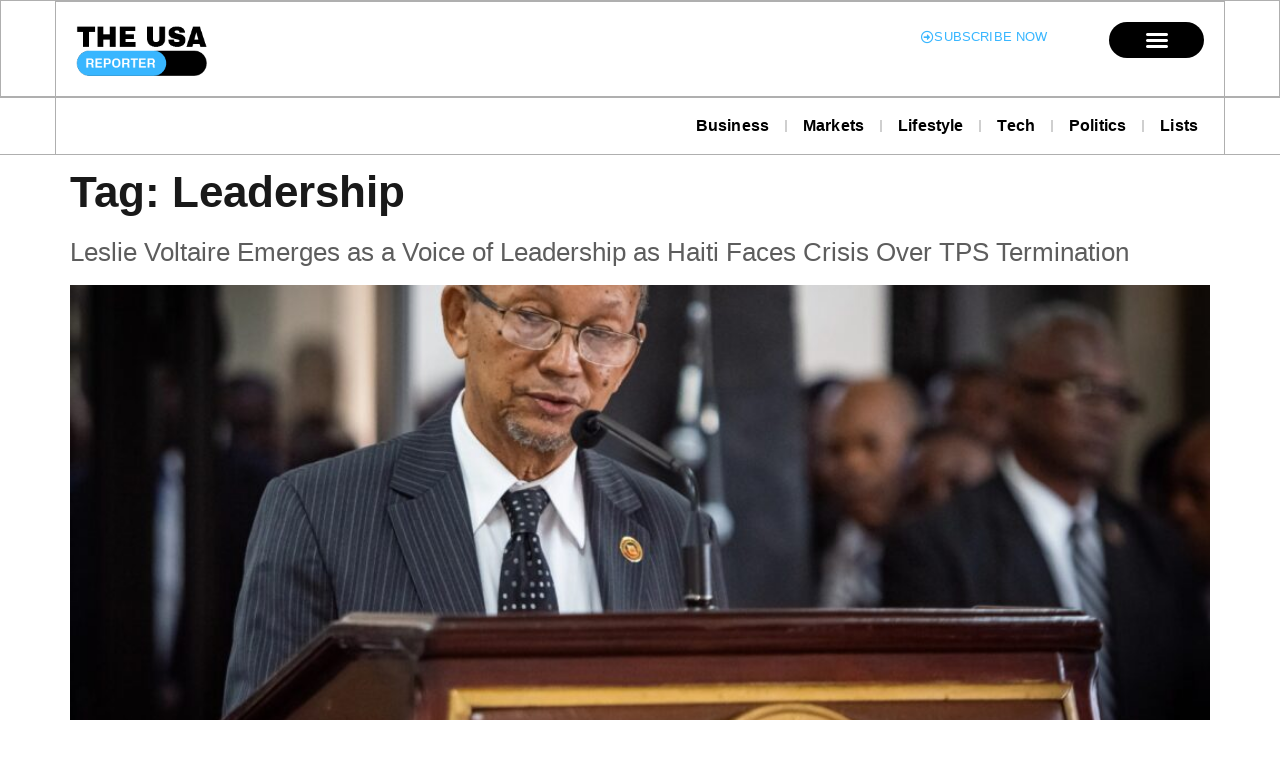

--- FILE ---
content_type: text/html; charset=UTF-8
request_url: https://theusareporter.com/tag/leadership/
body_size: 18666
content:
<!doctype html>
<html lang="en">
<head>
	<meta charset="UTF-8">
	<meta name="viewport" content="width=device-width, initial-scale=1">
	<link rel="profile" href="https://gmpg.org/xfn/11">
	<title>Leadership &#8211; The USA Reporter</title>
<meta name='robots' content='max-image-preview:large' />
	<style>img:is([sizes="auto" i], [sizes^="auto," i]) { contain-intrinsic-size: 3000px 1500px }</style>
	<link rel="alternate" type="application/rss+xml" title="The USA Reporter &raquo; Feed" href="https://theusareporter.com/feed/" />
<link rel="alternate" type="application/rss+xml" title="The USA Reporter &raquo; Comments Feed" href="https://theusareporter.com/comments/feed/" />
<link rel="alternate" type="application/rss+xml" title="The USA Reporter &raquo; Leadership Tag Feed" href="https://theusareporter.com/tag/leadership/feed/" />
		<style>
			.lazyload,
			.lazyloading {
				max-width: 100%;
			}
		</style>
		<script>
window._wpemojiSettings = {"baseUrl":"https:\/\/s.w.org\/images\/core\/emoji\/16.0.1\/72x72\/","ext":".png","svgUrl":"https:\/\/s.w.org\/images\/core\/emoji\/16.0.1\/svg\/","svgExt":".svg","source":{"concatemoji":"https:\/\/theusareporter.com\/wp-includes\/js\/wp-emoji-release.min.js?ver=6.8.3"}};
/*! This file is auto-generated */
!function(s,n){var o,i,e;function c(e){try{var t={supportTests:e,timestamp:(new Date).valueOf()};sessionStorage.setItem(o,JSON.stringify(t))}catch(e){}}function p(e,t,n){e.clearRect(0,0,e.canvas.width,e.canvas.height),e.fillText(t,0,0);var t=new Uint32Array(e.getImageData(0,0,e.canvas.width,e.canvas.height).data),a=(e.clearRect(0,0,e.canvas.width,e.canvas.height),e.fillText(n,0,0),new Uint32Array(e.getImageData(0,0,e.canvas.width,e.canvas.height).data));return t.every(function(e,t){return e===a[t]})}function u(e,t){e.clearRect(0,0,e.canvas.width,e.canvas.height),e.fillText(t,0,0);for(var n=e.getImageData(16,16,1,1),a=0;a<n.data.length;a++)if(0!==n.data[a])return!1;return!0}function f(e,t,n,a){switch(t){case"flag":return n(e,"\ud83c\udff3\ufe0f\u200d\u26a7\ufe0f","\ud83c\udff3\ufe0f\u200b\u26a7\ufe0f")?!1:!n(e,"\ud83c\udde8\ud83c\uddf6","\ud83c\udde8\u200b\ud83c\uddf6")&&!n(e,"\ud83c\udff4\udb40\udc67\udb40\udc62\udb40\udc65\udb40\udc6e\udb40\udc67\udb40\udc7f","\ud83c\udff4\u200b\udb40\udc67\u200b\udb40\udc62\u200b\udb40\udc65\u200b\udb40\udc6e\u200b\udb40\udc67\u200b\udb40\udc7f");case"emoji":return!a(e,"\ud83e\udedf")}return!1}function g(e,t,n,a){var r="undefined"!=typeof WorkerGlobalScope&&self instanceof WorkerGlobalScope?new OffscreenCanvas(300,150):s.createElement("canvas"),o=r.getContext("2d",{willReadFrequently:!0}),i=(o.textBaseline="top",o.font="600 32px Arial",{});return e.forEach(function(e){i[e]=t(o,e,n,a)}),i}function t(e){var t=s.createElement("script");t.src=e,t.defer=!0,s.head.appendChild(t)}"undefined"!=typeof Promise&&(o="wpEmojiSettingsSupports",i=["flag","emoji"],n.supports={everything:!0,everythingExceptFlag:!0},e=new Promise(function(e){s.addEventListener("DOMContentLoaded",e,{once:!0})}),new Promise(function(t){var n=function(){try{var e=JSON.parse(sessionStorage.getItem(o));if("object"==typeof e&&"number"==typeof e.timestamp&&(new Date).valueOf()<e.timestamp+604800&&"object"==typeof e.supportTests)return e.supportTests}catch(e){}return null}();if(!n){if("undefined"!=typeof Worker&&"undefined"!=typeof OffscreenCanvas&&"undefined"!=typeof URL&&URL.createObjectURL&&"undefined"!=typeof Blob)try{var e="postMessage("+g.toString()+"("+[JSON.stringify(i),f.toString(),p.toString(),u.toString()].join(",")+"));",a=new Blob([e],{type:"text/javascript"}),r=new Worker(URL.createObjectURL(a),{name:"wpTestEmojiSupports"});return void(r.onmessage=function(e){c(n=e.data),r.terminate(),t(n)})}catch(e){}c(n=g(i,f,p,u))}t(n)}).then(function(e){for(var t in e)n.supports[t]=e[t],n.supports.everything=n.supports.everything&&n.supports[t],"flag"!==t&&(n.supports.everythingExceptFlag=n.supports.everythingExceptFlag&&n.supports[t]);n.supports.everythingExceptFlag=n.supports.everythingExceptFlag&&!n.supports.flag,n.DOMReady=!1,n.readyCallback=function(){n.DOMReady=!0}}).then(function(){return e}).then(function(){var e;n.supports.everything||(n.readyCallback(),(e=n.source||{}).concatemoji?t(e.concatemoji):e.wpemoji&&e.twemoji&&(t(e.twemoji),t(e.wpemoji)))}))}((window,document),window._wpemojiSettings);
</script>
<link rel='stylesheet' id='anwp-pg-styles-css' href='https://theusareporter.com/wp-content/plugins/anwp-post-grid-for-elementor/public/css/styles.min.css?ver=1.3.3' media='all' />
<style id='wp-emoji-styles-inline-css'>

	img.wp-smiley, img.emoji {
		display: inline !important;
		border: none !important;
		box-shadow: none !important;
		height: 1em !important;
		width: 1em !important;
		margin: 0 0.07em !important;
		vertical-align: -0.1em !important;
		background: none !important;
		padding: 0 !important;
	}
</style>
<link rel='stylesheet' id='wp-block-library-css' href='https://theusareporter.com/wp-includes/css/dist/block-library/style.min.css?ver=6.8.3' media='all' />
<style id='global-styles-inline-css'>
:root{--wp--preset--aspect-ratio--square: 1;--wp--preset--aspect-ratio--4-3: 4/3;--wp--preset--aspect-ratio--3-4: 3/4;--wp--preset--aspect-ratio--3-2: 3/2;--wp--preset--aspect-ratio--2-3: 2/3;--wp--preset--aspect-ratio--16-9: 16/9;--wp--preset--aspect-ratio--9-16: 9/16;--wp--preset--color--black: #000000;--wp--preset--color--cyan-bluish-gray: #abb8c3;--wp--preset--color--white: #ffffff;--wp--preset--color--pale-pink: #f78da7;--wp--preset--color--vivid-red: #cf2e2e;--wp--preset--color--luminous-vivid-orange: #ff6900;--wp--preset--color--luminous-vivid-amber: #fcb900;--wp--preset--color--light-green-cyan: #7bdcb5;--wp--preset--color--vivid-green-cyan: #00d084;--wp--preset--color--pale-cyan-blue: #8ed1fc;--wp--preset--color--vivid-cyan-blue: #0693e3;--wp--preset--color--vivid-purple: #9b51e0;--wp--preset--gradient--vivid-cyan-blue-to-vivid-purple: linear-gradient(135deg,rgba(6,147,227,1) 0%,rgb(155,81,224) 100%);--wp--preset--gradient--light-green-cyan-to-vivid-green-cyan: linear-gradient(135deg,rgb(122,220,180) 0%,rgb(0,208,130) 100%);--wp--preset--gradient--luminous-vivid-amber-to-luminous-vivid-orange: linear-gradient(135deg,rgba(252,185,0,1) 0%,rgba(255,105,0,1) 100%);--wp--preset--gradient--luminous-vivid-orange-to-vivid-red: linear-gradient(135deg,rgba(255,105,0,1) 0%,rgb(207,46,46) 100%);--wp--preset--gradient--very-light-gray-to-cyan-bluish-gray: linear-gradient(135deg,rgb(238,238,238) 0%,rgb(169,184,195) 100%);--wp--preset--gradient--cool-to-warm-spectrum: linear-gradient(135deg,rgb(74,234,220) 0%,rgb(151,120,209) 20%,rgb(207,42,186) 40%,rgb(238,44,130) 60%,rgb(251,105,98) 80%,rgb(254,248,76) 100%);--wp--preset--gradient--blush-light-purple: linear-gradient(135deg,rgb(255,206,236) 0%,rgb(152,150,240) 100%);--wp--preset--gradient--blush-bordeaux: linear-gradient(135deg,rgb(254,205,165) 0%,rgb(254,45,45) 50%,rgb(107,0,62) 100%);--wp--preset--gradient--luminous-dusk: linear-gradient(135deg,rgb(255,203,112) 0%,rgb(199,81,192) 50%,rgb(65,88,208) 100%);--wp--preset--gradient--pale-ocean: linear-gradient(135deg,rgb(255,245,203) 0%,rgb(182,227,212) 50%,rgb(51,167,181) 100%);--wp--preset--gradient--electric-grass: linear-gradient(135deg,rgb(202,248,128) 0%,rgb(113,206,126) 100%);--wp--preset--gradient--midnight: linear-gradient(135deg,rgb(2,3,129) 0%,rgb(40,116,252) 100%);--wp--preset--font-size--small: 13px;--wp--preset--font-size--medium: 20px;--wp--preset--font-size--large: 36px;--wp--preset--font-size--x-large: 42px;--wp--preset--spacing--20: 0.44rem;--wp--preset--spacing--30: 0.67rem;--wp--preset--spacing--40: 1rem;--wp--preset--spacing--50: 1.5rem;--wp--preset--spacing--60: 2.25rem;--wp--preset--spacing--70: 3.38rem;--wp--preset--spacing--80: 5.06rem;--wp--preset--shadow--natural: 6px 6px 9px rgba(0, 0, 0, 0.2);--wp--preset--shadow--deep: 12px 12px 50px rgba(0, 0, 0, 0.4);--wp--preset--shadow--sharp: 6px 6px 0px rgba(0, 0, 0, 0.2);--wp--preset--shadow--outlined: 6px 6px 0px -3px rgba(255, 255, 255, 1), 6px 6px rgba(0, 0, 0, 1);--wp--preset--shadow--crisp: 6px 6px 0px rgba(0, 0, 0, 1);}:root { --wp--style--global--content-size: 800px;--wp--style--global--wide-size: 1200px; }:where(body) { margin: 0; }.wp-site-blocks > .alignleft { float: left; margin-right: 2em; }.wp-site-blocks > .alignright { float: right; margin-left: 2em; }.wp-site-blocks > .aligncenter { justify-content: center; margin-left: auto; margin-right: auto; }:where(.wp-site-blocks) > * { margin-block-start: 24px; margin-block-end: 0; }:where(.wp-site-blocks) > :first-child { margin-block-start: 0; }:where(.wp-site-blocks) > :last-child { margin-block-end: 0; }:root { --wp--style--block-gap: 24px; }:root :where(.is-layout-flow) > :first-child{margin-block-start: 0;}:root :where(.is-layout-flow) > :last-child{margin-block-end: 0;}:root :where(.is-layout-flow) > *{margin-block-start: 24px;margin-block-end: 0;}:root :where(.is-layout-constrained) > :first-child{margin-block-start: 0;}:root :where(.is-layout-constrained) > :last-child{margin-block-end: 0;}:root :where(.is-layout-constrained) > *{margin-block-start: 24px;margin-block-end: 0;}:root :where(.is-layout-flex){gap: 24px;}:root :where(.is-layout-grid){gap: 24px;}.is-layout-flow > .alignleft{float: left;margin-inline-start: 0;margin-inline-end: 2em;}.is-layout-flow > .alignright{float: right;margin-inline-start: 2em;margin-inline-end: 0;}.is-layout-flow > .aligncenter{margin-left: auto !important;margin-right: auto !important;}.is-layout-constrained > .alignleft{float: left;margin-inline-start: 0;margin-inline-end: 2em;}.is-layout-constrained > .alignright{float: right;margin-inline-start: 2em;margin-inline-end: 0;}.is-layout-constrained > .aligncenter{margin-left: auto !important;margin-right: auto !important;}.is-layout-constrained > :where(:not(.alignleft):not(.alignright):not(.alignfull)){max-width: var(--wp--style--global--content-size);margin-left: auto !important;margin-right: auto !important;}.is-layout-constrained > .alignwide{max-width: var(--wp--style--global--wide-size);}body .is-layout-flex{display: flex;}.is-layout-flex{flex-wrap: wrap;align-items: center;}.is-layout-flex > :is(*, div){margin: 0;}body .is-layout-grid{display: grid;}.is-layout-grid > :is(*, div){margin: 0;}body{padding-top: 0px;padding-right: 0px;padding-bottom: 0px;padding-left: 0px;}a:where(:not(.wp-element-button)){text-decoration: underline;}:root :where(.wp-element-button, .wp-block-button__link){background-color: #32373c;border-width: 0;color: #fff;font-family: inherit;font-size: inherit;line-height: inherit;padding: calc(0.667em + 2px) calc(1.333em + 2px);text-decoration: none;}.has-black-color{color: var(--wp--preset--color--black) !important;}.has-cyan-bluish-gray-color{color: var(--wp--preset--color--cyan-bluish-gray) !important;}.has-white-color{color: var(--wp--preset--color--white) !important;}.has-pale-pink-color{color: var(--wp--preset--color--pale-pink) !important;}.has-vivid-red-color{color: var(--wp--preset--color--vivid-red) !important;}.has-luminous-vivid-orange-color{color: var(--wp--preset--color--luminous-vivid-orange) !important;}.has-luminous-vivid-amber-color{color: var(--wp--preset--color--luminous-vivid-amber) !important;}.has-light-green-cyan-color{color: var(--wp--preset--color--light-green-cyan) !important;}.has-vivid-green-cyan-color{color: var(--wp--preset--color--vivid-green-cyan) !important;}.has-pale-cyan-blue-color{color: var(--wp--preset--color--pale-cyan-blue) !important;}.has-vivid-cyan-blue-color{color: var(--wp--preset--color--vivid-cyan-blue) !important;}.has-vivid-purple-color{color: var(--wp--preset--color--vivid-purple) !important;}.has-black-background-color{background-color: var(--wp--preset--color--black) !important;}.has-cyan-bluish-gray-background-color{background-color: var(--wp--preset--color--cyan-bluish-gray) !important;}.has-white-background-color{background-color: var(--wp--preset--color--white) !important;}.has-pale-pink-background-color{background-color: var(--wp--preset--color--pale-pink) !important;}.has-vivid-red-background-color{background-color: var(--wp--preset--color--vivid-red) !important;}.has-luminous-vivid-orange-background-color{background-color: var(--wp--preset--color--luminous-vivid-orange) !important;}.has-luminous-vivid-amber-background-color{background-color: var(--wp--preset--color--luminous-vivid-amber) !important;}.has-light-green-cyan-background-color{background-color: var(--wp--preset--color--light-green-cyan) !important;}.has-vivid-green-cyan-background-color{background-color: var(--wp--preset--color--vivid-green-cyan) !important;}.has-pale-cyan-blue-background-color{background-color: var(--wp--preset--color--pale-cyan-blue) !important;}.has-vivid-cyan-blue-background-color{background-color: var(--wp--preset--color--vivid-cyan-blue) !important;}.has-vivid-purple-background-color{background-color: var(--wp--preset--color--vivid-purple) !important;}.has-black-border-color{border-color: var(--wp--preset--color--black) !important;}.has-cyan-bluish-gray-border-color{border-color: var(--wp--preset--color--cyan-bluish-gray) !important;}.has-white-border-color{border-color: var(--wp--preset--color--white) !important;}.has-pale-pink-border-color{border-color: var(--wp--preset--color--pale-pink) !important;}.has-vivid-red-border-color{border-color: var(--wp--preset--color--vivid-red) !important;}.has-luminous-vivid-orange-border-color{border-color: var(--wp--preset--color--luminous-vivid-orange) !important;}.has-luminous-vivid-amber-border-color{border-color: var(--wp--preset--color--luminous-vivid-amber) !important;}.has-light-green-cyan-border-color{border-color: var(--wp--preset--color--light-green-cyan) !important;}.has-vivid-green-cyan-border-color{border-color: var(--wp--preset--color--vivid-green-cyan) !important;}.has-pale-cyan-blue-border-color{border-color: var(--wp--preset--color--pale-cyan-blue) !important;}.has-vivid-cyan-blue-border-color{border-color: var(--wp--preset--color--vivid-cyan-blue) !important;}.has-vivid-purple-border-color{border-color: var(--wp--preset--color--vivid-purple) !important;}.has-vivid-cyan-blue-to-vivid-purple-gradient-background{background: var(--wp--preset--gradient--vivid-cyan-blue-to-vivid-purple) !important;}.has-light-green-cyan-to-vivid-green-cyan-gradient-background{background: var(--wp--preset--gradient--light-green-cyan-to-vivid-green-cyan) !important;}.has-luminous-vivid-amber-to-luminous-vivid-orange-gradient-background{background: var(--wp--preset--gradient--luminous-vivid-amber-to-luminous-vivid-orange) !important;}.has-luminous-vivid-orange-to-vivid-red-gradient-background{background: var(--wp--preset--gradient--luminous-vivid-orange-to-vivid-red) !important;}.has-very-light-gray-to-cyan-bluish-gray-gradient-background{background: var(--wp--preset--gradient--very-light-gray-to-cyan-bluish-gray) !important;}.has-cool-to-warm-spectrum-gradient-background{background: var(--wp--preset--gradient--cool-to-warm-spectrum) !important;}.has-blush-light-purple-gradient-background{background: var(--wp--preset--gradient--blush-light-purple) !important;}.has-blush-bordeaux-gradient-background{background: var(--wp--preset--gradient--blush-bordeaux) !important;}.has-luminous-dusk-gradient-background{background: var(--wp--preset--gradient--luminous-dusk) !important;}.has-pale-ocean-gradient-background{background: var(--wp--preset--gradient--pale-ocean) !important;}.has-electric-grass-gradient-background{background: var(--wp--preset--gradient--electric-grass) !important;}.has-midnight-gradient-background{background: var(--wp--preset--gradient--midnight) !important;}.has-small-font-size{font-size: var(--wp--preset--font-size--small) !important;}.has-medium-font-size{font-size: var(--wp--preset--font-size--medium) !important;}.has-large-font-size{font-size: var(--wp--preset--font-size--large) !important;}.has-x-large-font-size{font-size: var(--wp--preset--font-size--x-large) !important;}
:root :where(.wp-block-pullquote){font-size: 1.5em;line-height: 1.6;}
</style>
<link rel='stylesheet' id='hello-elementor-css' href='https://theusareporter.com/wp-content/themes/hello-elementor/assets/css/reset.css?ver=3.4.4' media='all' />
<link rel='stylesheet' id='hello-elementor-theme-style-css' href='https://theusareporter.com/wp-content/themes/hello-elementor/assets/css/theme.css?ver=3.4.4' media='all' />
<link rel='stylesheet' id='hello-elementor-header-footer-css' href='https://theusareporter.com/wp-content/themes/hello-elementor/assets/css/header-footer.css?ver=3.4.4' media='all' />
<link rel='stylesheet' id='elementor-frontend-css' href='https://theusareporter.com/wp-content/plugins/elementor/assets/css/frontend.min.css?ver=3.32.3' media='all' />
<style id='elementor-frontend-inline-css'>
.elementor-kit-3105{--e-global-color-primary:#191919;--e-global-color-secondary:#939393;--e-global-color-text:#393939;--e-global-color-accent:#181818;--e-global-color-a141cd2:#FBF6EF;--e-global-color-dfceda1:#E4DDD0;--e-global-color-058b082:#E6E6E6;--e-global-color-faeb185:#FFFFFF;--e-global-typography-primary-font-family:"Frank Ruhl Libre";--e-global-typography-primary-font-weight:700;--e-global-typography-primary-text-transform:none;--e-global-typography-primary-font-style:normal;--e-global-typography-primary-text-decoration:none;--e-global-typography-primary-line-height:1.3em;--e-global-typography-primary-letter-spacing:0px;--e-global-typography-secondary-font-family:"Frank Ruhl Libre";--e-global-typography-secondary-font-size:15px;--e-global-typography-secondary-font-weight:400;--e-global-typography-secondary-text-transform:none;--e-global-typography-secondary-font-style:normal;--e-global-typography-secondary-text-decoration:none;--e-global-typography-secondary-line-height:1.3em;--e-global-typography-text-font-family:"Frank Ruhl Libre";--e-global-typography-text-font-size:16px;--e-global-typography-text-font-weight:400;--e-global-typography-text-text-transform:none;--e-global-typography-text-font-style:normal;--e-global-typography-text-text-decoration:none;--e-global-typography-text-line-height:1.5em;--e-global-typography-accent-font-family:"Frank Ruhl Libre";--e-global-typography-accent-font-weight:500;--e-global-typography-accent-text-transform:none;--e-global-typography-accent-font-style:normal;--e-global-typography-accent-text-decoration:none;--e-global-typography-e767fbd-font-family:"Frank Ruhl Libre";--e-global-typography-e767fbd-font-size:44px;--e-global-typography-e767fbd-font-weight:700;--e-global-typography-e767fbd-text-transform:none;--e-global-typography-e767fbd-font-style:normal;--e-global-typography-e767fbd-text-decoration:none;--e-global-typography-e767fbd-line-height:1.3em;--e-global-typography-e767fbd-letter-spacing:0px;--e-global-typography-d9f459b-font-family:"Frank Ruhl Libre";--e-global-typography-d9f459b-font-size:26px;--e-global-typography-d9f459b-font-weight:500;--e-global-typography-d9f459b-text-transform:none;--e-global-typography-d9f459b-font-style:normal;--e-global-typography-d9f459b-text-decoration:none;--e-global-typography-d9f459b-line-height:1.3em;--e-global-typography-d9f459b-letter-spacing:0px;--e-global-typography-da21c65-font-family:"Frank Ruhl Libre";--e-global-typography-da21c65-font-size:20px;--e-global-typography-da21c65-font-weight:500;--e-global-typography-da21c65-text-transform:none;--e-global-typography-da21c65-font-style:normal;--e-global-typography-da21c65-text-decoration:none;--e-global-typography-da21c65-line-height:1.3em;--e-global-typography-da21c65-letter-spacing:0px;--e-global-typography-0d262bb-font-family:"Frank Ruhl Libre";--e-global-typography-0d262bb-font-size:17px;--e-global-typography-0d262bb-font-weight:500;--e-global-typography-0d262bb-text-transform:none;--e-global-typography-0d262bb-font-style:normal;--e-global-typography-0d262bb-text-decoration:none;--e-global-typography-0d262bb-line-height:1.2em;--e-global-typography-3f2ffb7-font-family:"Frank Ruhl Libre";--e-global-typography-3f2ffb7-font-size:15px;--e-global-typography-3f2ffb7-font-weight:400;--e-global-typography-3f2ffb7-text-transform:none;--e-global-typography-3f2ffb7-font-style:normal;--e-global-typography-3f2ffb7-text-decoration:none;--e-global-typography-3f2ffb7-line-height:1.2em;--e-global-typography-b11c54e-font-family:"Frank Ruhl Libre";--e-global-typography-b11c54e-font-size:13px;--e-global-typography-b11c54e-font-weight:400;--e-global-typography-b11c54e-text-transform:none;--e-global-typography-b11c54e-font-style:normal;--e-global-typography-b11c54e-text-decoration:none;--e-global-typography-b11c54e-line-height:1.2em;--e-global-typography-36c5ea9-font-family:"Frank Ruhl Libre";--e-global-typography-36c5ea9-font-size:14px;--e-global-typography-36c5ea9-font-weight:400;--e-global-typography-36c5ea9-text-transform:none;--e-global-typography-36c5ea9-font-style:normal;--e-global-typography-36c5ea9-text-decoration:none;--e-global-typography-36c5ea9-line-height:1.4em;--e-global-typography-beabbcc-font-family:"Frank Ruhl Libre";--e-global-typography-beabbcc-font-size:17px;--e-global-typography-beabbcc-font-weight:500;--e-global-typography-beabbcc-text-transform:none;--e-global-typography-beabbcc-font-style:normal;--e-global-typography-beabbcc-text-decoration:none;--e-global-typography-beabbcc-line-height:1.3em;--e-global-typography-beabbcc-letter-spacing:-0.2px;--e-global-typography-6ab1e4b-font-family:"Frank Ruhl Libre";--e-global-typography-6ab1e4b-font-size:17px;--e-global-typography-6ab1e4b-font-weight:400;--e-global-typography-6ab1e4b-text-transform:none;--e-global-typography-6ab1e4b-font-style:normal;--e-global-typography-6ab1e4b-text-decoration:none;--e-global-typography-6ab1e4b-line-height:1.5em;--e-global-typography-a906496-font-family:"Frank Ruhl Libre";--e-global-typography-a906496-font-size:16px;--e-global-typography-a906496-font-weight:500;--e-global-typography-a906496-text-transform:none;--e-global-typography-a906496-font-style:normal;--e-global-typography-a906496-text-decoration:none;--e-global-typography-a906496-line-height:1.3em;--e-global-typography-a906496-letter-spacing:0.3px;--e-global-typography-dec4296-font-family:"Frank Ruhl Libre";--e-global-typography-dec4296-font-size:18px;--e-global-typography-dec4296-font-weight:400;--e-global-typography-dec4296-text-transform:none;--e-global-typography-dec4296-font-style:normal;--e-global-typography-dec4296-text-decoration:none;--e-global-typography-dec4296-line-height:1.3em;--e-global-typography-dec4296-letter-spacing:0px;--e-global-typography-a260c91-font-family:"Frank Ruhl Libre";--e-global-typography-a260c91-font-size:16px;--e-global-typography-a260c91-font-weight:400;--e-global-typography-a260c91-text-transform:none;--e-global-typography-a260c91-font-style:normal;--e-global-typography-a260c91-text-decoration:none;--e-global-typography-a260c91-line-height:1.3em;--e-global-typography-1048b30-font-family:"Frank Ruhl Libre";--e-global-typography-1048b30-font-size:15px;--e-global-typography-1048b30-font-weight:400;--e-global-typography-2a7fd94-font-family:"Frank Ruhl Libre";--e-global-typography-2a7fd94-font-size:18px;--e-global-typography-2a7fd94-font-weight:400;--e-global-typography-2a7fd94-text-transform:none;--e-global-typography-2a7fd94-font-style:normal;--e-global-typography-2a7fd94-text-decoration:none;--e-global-typography-2a7fd94-line-height:1.3em;--e-global-typography-2a7fd94-letter-spacing:0.3px;--e-global-typography-e467bb4-font-family:"Frank Ruhl Libre";--e-global-typography-e467bb4-font-size:19px;--e-global-typography-e467bb4-font-weight:400;--e-global-typography-e467bb4-text-transform:none;--e-global-typography-e467bb4-font-style:normal;--e-global-typography-e467bb4-text-decoration:none;--e-global-typography-e467bb4-line-height:1.5em;--e-global-typography-e467bb4-letter-spacing:0px;--e-global-typography-a83c142-font-family:"Frank Ruhl Libre";--e-global-typography-a83c142-font-size:72px;--e-global-typography-a83c142-font-weight:700;--e-global-typography-a83c142-line-height:1.3em;--e-global-typography-58a9f88-font-family:"Frank Ruhl Libre";--e-global-typography-58a9f88-font-size:13px;--e-global-typography-58a9f88-font-weight:400;--e-global-typography-58a9f88-text-transform:uppercase;--e-global-typography-58a9f88-font-style:normal;--e-global-typography-58a9f88-text-decoration:none;--e-global-typography-58a9f88-line-height:1.5em;--e-global-typography-58a9f88-letter-spacing:1.3px;--e-global-typography-4db49e1-font-family:"Frank Ruhl Libre";--e-global-typography-4db49e1-font-size:18px;--e-global-typography-4db49e1-font-weight:400;--e-global-typography-4db49e1-text-transform:none;--e-global-typography-4db49e1-font-style:normal;--e-global-typography-4db49e1-text-decoration:none;--e-global-typography-4db49e1-line-height:1.4em;--e-global-typography-2f65961-font-size:100px;--e-global-typography-2f65961-font-weight:700;--e-global-typography-2f65961-line-height:1em;--e-global-typography-2f65961-letter-spacing:3px;--e-global-typography-d159138-font-family:"Frank Ruhl Libre";--e-global-typography-d159138-font-size:16px;--e-global-typography-d159138-font-weight:400;--e-global-typography-d159138-text-transform:none;--e-global-typography-d159138-font-style:normal;--e-global-typography-d159138-text-decoration:none;--e-global-typography-d159138-line-height:1.4em;--e-global-typography-239133b-font-family:"Frank Ruhl Libre";--e-global-typography-239133b-font-size:19px;--e-global-typography-239133b-font-weight:400;--e-global-typography-239133b-text-transform:none;--e-global-typography-239133b-font-style:normal;--e-global-typography-239133b-text-decoration:none;--e-global-typography-239133b-line-height:1.3em;--e-global-typography-239133b-letter-spacing:0px;color:var( --e-global-color-text );font-family:var( --e-global-typography-text-font-family ), Sans-serif;font-size:var( --e-global-typography-text-font-size );font-weight:var( --e-global-typography-text-font-weight );text-transform:var( --e-global-typography-text-text-transform );font-style:var( --e-global-typography-text-font-style );text-decoration:var( --e-global-typography-text-text-decoration );line-height:var( --e-global-typography-text-line-height );}.elementor-kit-3105 button,.elementor-kit-3105 input[type="button"],.elementor-kit-3105 input[type="submit"],.elementor-kit-3105 .elementor-button{background-color:#02010100;font-family:"Frank Ruhl Libre", Sans-serif;font-size:17px;font-weight:500;text-decoration:none;line-height:1.2em;color:var( --e-global-color-primary );border-style:solid;border-width:1px 1px 1px 1px;border-color:var( --e-global-color-primary );border-radius:2px 2px 2px 2px;padding:8px 12px 8px 12px;}.elementor-kit-3105 button:hover,.elementor-kit-3105 button:focus,.elementor-kit-3105 input[type="button"]:hover,.elementor-kit-3105 input[type="button"]:focus,.elementor-kit-3105 input[type="submit"]:hover,.elementor-kit-3105 input[type="submit"]:focus,.elementor-kit-3105 .elementor-button:hover,.elementor-kit-3105 .elementor-button:focus{background-color:var( --e-global-color-primary );color:#FFFFFF;border-style:solid;border-width:1px 1px 1px 1px;border-color:var( --e-global-color-primary );}.elementor-kit-3105 e-page-transition{background-color:#FFBC7D;}.elementor-kit-3105 p{margin-block-end:1.5em;}.elementor-kit-3105 a{color:#5D5D5D;}.elementor-kit-3105 a:hover{color:#000000;}.elementor-kit-3105 h1{color:#191919;font-family:var( --e-global-typography-e767fbd-font-family ), Sans-serif;font-size:var( --e-global-typography-e767fbd-font-size );font-weight:var( --e-global-typography-e767fbd-font-weight );text-transform:var( --e-global-typography-e767fbd-text-transform );font-style:var( --e-global-typography-e767fbd-font-style );text-decoration:var( --e-global-typography-e767fbd-text-decoration );line-height:var( --e-global-typography-e767fbd-line-height );letter-spacing:var( --e-global-typography-e767fbd-letter-spacing );}.elementor-kit-3105 h2{color:#191919;font-family:var( --e-global-typography-d9f459b-font-family ), Sans-serif;font-size:var( --e-global-typography-d9f459b-font-size );font-weight:var( --e-global-typography-d9f459b-font-weight );text-transform:var( --e-global-typography-d9f459b-text-transform );font-style:var( --e-global-typography-d9f459b-font-style );text-decoration:var( --e-global-typography-d9f459b-text-decoration );line-height:var( --e-global-typography-d9f459b-line-height );letter-spacing:var( --e-global-typography-d9f459b-letter-spacing );}.elementor-kit-3105 h3{color:var( --e-global-color-primary );font-family:var( --e-global-typography-da21c65-font-family ), Sans-serif;font-size:var( --e-global-typography-da21c65-font-size );font-weight:var( --e-global-typography-da21c65-font-weight );text-transform:var( --e-global-typography-da21c65-text-transform );font-style:var( --e-global-typography-da21c65-font-style );text-decoration:var( --e-global-typography-da21c65-text-decoration );line-height:var( --e-global-typography-da21c65-line-height );letter-spacing:var( --e-global-typography-da21c65-letter-spacing );}.elementor-kit-3105 h4{color:var( --e-global-color-primary );font-family:var( --e-global-typography-0d262bb-font-family ), Sans-serif;font-size:var( --e-global-typography-0d262bb-font-size );font-weight:var( --e-global-typography-0d262bb-font-weight );text-transform:var( --e-global-typography-0d262bb-text-transform );font-style:var( --e-global-typography-0d262bb-font-style );text-decoration:var( --e-global-typography-0d262bb-text-decoration );line-height:var( --e-global-typography-0d262bb-line-height );}.elementor-kit-3105 h5{color:var( --e-global-color-primary );font-family:var( --e-global-typography-3f2ffb7-font-family ), Sans-serif;font-size:var( --e-global-typography-3f2ffb7-font-size );font-weight:var( --e-global-typography-3f2ffb7-font-weight );text-transform:var( --e-global-typography-3f2ffb7-text-transform );font-style:var( --e-global-typography-3f2ffb7-font-style );text-decoration:var( --e-global-typography-3f2ffb7-text-decoration );line-height:var( --e-global-typography-3f2ffb7-line-height );}.elementor-kit-3105 h6{color:var( --e-global-color-primary );font-family:var( --e-global-typography-b11c54e-font-family ), Sans-serif;font-size:var( --e-global-typography-b11c54e-font-size );font-weight:var( --e-global-typography-b11c54e-font-weight );text-transform:var( --e-global-typography-b11c54e-text-transform );font-style:var( --e-global-typography-b11c54e-font-style );text-decoration:var( --e-global-typography-b11c54e-text-decoration );line-height:var( --e-global-typography-b11c54e-line-height );}.elementor-section.elementor-section-boxed > .elementor-container{max-width:1170px;}.e-con{--container-max-width:1170px;}.elementor-widget:not(:last-child){margin-block-end:20px;}.elementor-element{--widgets-spacing:20px 20px;--widgets-spacing-row:20px;--widgets-spacing-column:20px;}{}h1.entry-title{display:var(--page-title-display);}@media(max-width:1024px){.elementor-kit-3105{font-size:var( --e-global-typography-text-font-size );line-height:var( --e-global-typography-text-line-height );}.elementor-kit-3105 h1{font-size:var( --e-global-typography-e767fbd-font-size );line-height:var( --e-global-typography-e767fbd-line-height );letter-spacing:var( --e-global-typography-e767fbd-letter-spacing );}.elementor-kit-3105 h2{font-size:var( --e-global-typography-d9f459b-font-size );line-height:var( --e-global-typography-d9f459b-line-height );letter-spacing:var( --e-global-typography-d9f459b-letter-spacing );}.elementor-kit-3105 h3{font-size:var( --e-global-typography-da21c65-font-size );line-height:var( --e-global-typography-da21c65-line-height );letter-spacing:var( --e-global-typography-da21c65-letter-spacing );}.elementor-kit-3105 h4{font-size:var( --e-global-typography-0d262bb-font-size );line-height:var( --e-global-typography-0d262bb-line-height );}.elementor-kit-3105 h5{font-size:var( --e-global-typography-3f2ffb7-font-size );line-height:var( --e-global-typography-3f2ffb7-line-height );}.elementor-kit-3105 h6{font-size:var( --e-global-typography-b11c54e-font-size );line-height:var( --e-global-typography-b11c54e-line-height );}.elementor-section.elementor-section-boxed > .elementor-container{max-width:1024px;}.e-con{--container-max-width:1024px;}}@media(max-width:767px){.elementor-kit-3105{--e-global-typography-e767fbd-font-size:38px;font-size:var( --e-global-typography-text-font-size );line-height:var( --e-global-typography-text-line-height );}.elementor-kit-3105 h1{font-size:var( --e-global-typography-e767fbd-font-size );line-height:var( --e-global-typography-e767fbd-line-height );letter-spacing:var( --e-global-typography-e767fbd-letter-spacing );}.elementor-kit-3105 h2{font-size:var( --e-global-typography-d9f459b-font-size );line-height:var( --e-global-typography-d9f459b-line-height );letter-spacing:var( --e-global-typography-d9f459b-letter-spacing );}.elementor-kit-3105 h3{font-size:var( --e-global-typography-da21c65-font-size );line-height:var( --e-global-typography-da21c65-line-height );letter-spacing:var( --e-global-typography-da21c65-letter-spacing );}.elementor-kit-3105 h4{font-size:var( --e-global-typography-0d262bb-font-size );line-height:var( --e-global-typography-0d262bb-line-height );}.elementor-kit-3105 h5{font-size:var( --e-global-typography-3f2ffb7-font-size );line-height:var( --e-global-typography-3f2ffb7-line-height );}.elementor-kit-3105 h6{font-size:var( --e-global-typography-b11c54e-font-size );line-height:var( --e-global-typography-b11c54e-line-height );}.elementor-section.elementor-section-boxed > .elementor-container{max-width:767px;}.e-con{--container-max-width:767px;}}
.elementor-3079 .elementor-element.elementor-element-757aaa7{--display:flex;--flex-direction:column;--container-widget-width:100%;--container-widget-height:initial;--container-widget-flex-grow:0;--container-widget-align-self:initial;--flex-wrap-mobile:wrap;border-style:solid;--border-style:solid;border-width:1px 1px 1px 1px;--border-top-width:1px;--border-right-width:1px;--border-bottom-width:1px;--border-left-width:1px;border-color:#AFAFAF;--border-color:#AFAFAF;--padding-top:0px;--padding-bottom:0px;--padding-left:0px;--padding-right:0px;}.elementor-3079 .elementor-element.elementor-element-167ec05{--display:flex;--flex-direction:row;--container-widget-width:initial;--container-widget-height:100%;--container-widget-flex-grow:1;--container-widget-align-self:stretch;--flex-wrap-mobile:wrap;--gap:0px 0px;--row-gap:0px;--column-gap:0px;border-style:solid;--border-style:solid;border-width:1px 1px 0px 1px;--border-top-width:1px;--border-right-width:1px;--border-bottom-width:0px;--border-left-width:1px;border-color:#AFAFAF;--border-color:#AFAFAF;--border-radius:0px 0px 0px 0px;}.elementor-3079 .elementor-element.elementor-element-2010aab{--display:flex;}.elementor-3079 .elementor-element.elementor-element-2010aab.e-con{--flex-grow:0;--flex-shrink:0;}.elementor-3079 .elementor-element.elementor-element-fcf493b{text-align:left;}.elementor-3079 .elementor-element.elementor-element-fcf493b img{width:65%;}.elementor-3079 .elementor-element.elementor-element-094308c{--display:flex;--justify-content:center;}.elementor-3079 .elementor-element.elementor-element-094308c.e-con{--flex-grow:0;--flex-shrink:0;}.elementor-3079 .elementor-element.elementor-element-f1a4a4b .elementor-button{background-color:#FFFFFF;font-family:"Roboto", Sans-serif;font-size:0.8125rem;font-weight:500;text-transform:uppercase;line-height:1.1em;letter-spacing:0.15px;fill:#38B6FF;color:#38B6FF;border-style:none;}.elementor-3079 .elementor-element.elementor-element-f1a4a4b .elementor-button:hover, .elementor-3079 .elementor-element.elementor-element-f1a4a4b .elementor-button:focus{background-color:#38B6FF;color:#FFFFFF;}.elementor-3079 .elementor-element.elementor-element-f1a4a4b > .elementor-widget-container{margin:0px 0px 0px 0px;}.elementor-3079 .elementor-element.elementor-element-f1a4a4b .elementor-button-content-wrapper{flex-direction:row;}.elementor-3079 .elementor-element.elementor-element-f1a4a4b .elementor-button .elementor-button-content-wrapper{gap:8px;}.elementor-3079 .elementor-element.elementor-element-f1a4a4b .elementor-button:hover svg, .elementor-3079 .elementor-element.elementor-element-f1a4a4b .elementor-button:focus svg{fill:#FFFFFF;}.elementor-3079 .elementor-element.elementor-element-c8ec03b{--display:flex;--justify-content:center;--align-items:center;--container-widget-width:calc( ( 1 - var( --container-widget-flex-grow ) ) * 100% );}.elementor-3079 .elementor-element.elementor-element-210735c .elementor-menu-toggle{margin-left:auto;background-color:#000000;border-radius:20px;}.elementor-3079 .elementor-element.elementor-element-210735c .elementor-nav-menu--dropdown a, .elementor-3079 .elementor-element.elementor-element-210735c .elementor-menu-toggle{color:#000000;fill:#000000;}.elementor-3079 .elementor-element.elementor-element-210735c .elementor-nav-menu--dropdown{background-color:#FFFFFF;}.elementor-3079 .elementor-element.elementor-element-210735c .elementor-nav-menu--dropdown a:hover,
					.elementor-3079 .elementor-element.elementor-element-210735c .elementor-nav-menu--dropdown a.elementor-item-active,
					.elementor-3079 .elementor-element.elementor-element-210735c .elementor-nav-menu--dropdown a.highlighted,
					.elementor-3079 .elementor-element.elementor-element-210735c .elementor-menu-toggle:hover{color:#FFFFFF;}.elementor-3079 .elementor-element.elementor-element-210735c .elementor-nav-menu--dropdown a:hover,
					.elementor-3079 .elementor-element.elementor-element-210735c .elementor-nav-menu--dropdown a.elementor-item-active,
					.elementor-3079 .elementor-element.elementor-element-210735c .elementor-nav-menu--dropdown a.highlighted{background-color:#38B6FF;}.elementor-3079 .elementor-element.elementor-element-210735c .elementor-nav-menu--dropdown a.elementor-item-active{color:#FFFFFF;background-color:#38B6FF;}.elementor-3079 .elementor-element.elementor-element-210735c .elementor-nav-menu--dropdown .elementor-item, .elementor-3079 .elementor-element.elementor-element-210735c .elementor-nav-menu--dropdown  .elementor-sub-item{font-family:"Roboto", Sans-serif;font-size:0.8125rem;font-weight:400;text-transform:none;}.elementor-3079 .elementor-element.elementor-element-210735c .elementor-nav-menu--main .elementor-nav-menu--dropdown, .elementor-3079 .elementor-element.elementor-element-210735c .elementor-nav-menu__container.elementor-nav-menu--dropdown{box-shadow:0px 2px 4px 0px rgba(0,0,0,0.1);}.elementor-3079 .elementor-element.elementor-element-210735c .elementor-nav-menu--dropdown a{padding-left:8px;padding-right:8px;padding-top:8px;padding-bottom:8px;}.elementor-3079 .elementor-element.elementor-element-210735c .elementor-nav-menu--main > .elementor-nav-menu > li > .elementor-nav-menu--dropdown, .elementor-3079 .elementor-element.elementor-element-210735c .elementor-nav-menu__container.elementor-nav-menu--dropdown{margin-top:2px !important;}.elementor-3079 .elementor-element.elementor-element-210735c div.elementor-menu-toggle{color:#FFFFFF;}.elementor-3079 .elementor-element.elementor-element-210735c div.elementor-menu-toggle svg{fill:#FFFFFF;}.elementor-3079 .elementor-element.elementor-element-210735c{--nav-menu-icon-size:24px;}.elementor-3079 .elementor-element.elementor-element-f842442{--display:flex;--flex-direction:column;--container-widget-width:100%;--container-widget-height:initial;--container-widget-flex-grow:0;--container-widget-align-self:initial;--flex-wrap-mobile:wrap;border-style:solid;--border-style:solid;border-width:1px 0px 1px 0px;--border-top-width:1px;--border-right-width:0px;--border-bottom-width:1px;--border-left-width:0px;border-color:#AFAFAF;--border-color:#AFAFAF;--margin-top:0px;--margin-bottom:0px;--margin-left:0px;--margin-right:0px;--padding-top:0px;--padding-bottom:0px;--padding-left:0px;--padding-right:0px;}.elementor-3079 .elementor-element.elementor-element-92d0120{--display:flex;border-style:solid;--border-style:solid;border-width:0px 1px 0px 1px;--border-top-width:0px;--border-right-width:1px;--border-bottom-width:0px;--border-left-width:1px;border-color:#AFAFAF;--border-color:#AFAFAF;}.elementor-3079 .elementor-element.elementor-element-96490df .elementor-menu-toggle{margin:0 auto;background-color:rgba(0,0,0,0);border-radius:0px;}.elementor-3079 .elementor-element.elementor-element-96490df .elementor-nav-menu .elementor-item{font-family:"Roboto", Sans-serif;font-size:16px;font-weight:700;text-transform:capitalize;letter-spacing:0.15px;}.elementor-3079 .elementor-element.elementor-element-96490df .elementor-nav-menu--main .elementor-item{color:#000000;fill:#000000;padding-left:16px;padding-right:16px;padding-top:8px;padding-bottom:8px;}.elementor-3079 .elementor-element.elementor-element-96490df .elementor-nav-menu--main .elementor-item:hover,
					.elementor-3079 .elementor-element.elementor-element-96490df .elementor-nav-menu--main .elementor-item.elementor-item-active,
					.elementor-3079 .elementor-element.elementor-element-96490df .elementor-nav-menu--main .elementor-item.highlighted,
					.elementor-3079 .elementor-element.elementor-element-96490df .elementor-nav-menu--main .elementor-item:focus{color:#38B6FF;fill:#38B6FF;}.elementor-3079 .elementor-element.elementor-element-96490df .elementor-nav-menu--main .elementor-item.elementor-item-active{color:#38B6FF;}.elementor-3079 .elementor-element.elementor-element-96490df{--e-nav-menu-divider-content:"";--e-nav-menu-divider-style:solid;--e-nav-menu-divider-color:#CFCFCF;--nav-menu-icon-size:24px;}.elementor-3079 .elementor-element.elementor-element-96490df .elementor-nav-menu--dropdown a, .elementor-3079 .elementor-element.elementor-element-96490df .elementor-menu-toggle{color:#000000;fill:#000000;}.elementor-3079 .elementor-element.elementor-element-96490df .elementor-nav-menu--dropdown a:hover,
					.elementor-3079 .elementor-element.elementor-element-96490df .elementor-nav-menu--dropdown a.elementor-item-active,
					.elementor-3079 .elementor-element.elementor-element-96490df .elementor-nav-menu--dropdown a.highlighted,
					.elementor-3079 .elementor-element.elementor-element-96490df .elementor-menu-toggle:hover{color:#FFFFFF;}.elementor-3079 .elementor-element.elementor-element-96490df .elementor-nav-menu--dropdown a:hover,
					.elementor-3079 .elementor-element.elementor-element-96490df .elementor-nav-menu--dropdown a.elementor-item-active,
					.elementor-3079 .elementor-element.elementor-element-96490df .elementor-nav-menu--dropdown a.highlighted{background-color:#38B6FF;}.elementor-3079 .elementor-element.elementor-element-96490df .elementor-nav-menu--dropdown a.elementor-item-active{color:#FFFFFF;background-color:#38B6FF;}.elementor-3079 .elementor-element.elementor-element-96490df .elementor-nav-menu--dropdown .elementor-item, .elementor-3079 .elementor-element.elementor-element-96490df .elementor-nav-menu--dropdown  .elementor-sub-item{font-family:"Roboto", Sans-serif;font-size:0.8125rem;font-weight:400;text-transform:none;}.elementor-3079 .elementor-element.elementor-element-96490df .elementor-nav-menu--main .elementor-nav-menu--dropdown, .elementor-3079 .elementor-element.elementor-element-96490df .elementor-nav-menu__container.elementor-nav-menu--dropdown{box-shadow:0px 2px 4px 0px rgba(0,0,0,0.1);}.elementor-3079 .elementor-element.elementor-element-96490df .elementor-nav-menu--dropdown a{padding-left:8px;padding-right:8px;padding-top:8px;padding-bottom:8px;}.elementor-3079 .elementor-element.elementor-element-96490df .elementor-nav-menu--main > .elementor-nav-menu > li > .elementor-nav-menu--dropdown, .elementor-3079 .elementor-element.elementor-element-96490df .elementor-nav-menu__container.elementor-nav-menu--dropdown{margin-top:2px !important;}.elementor-3079 .elementor-element.elementor-element-96490df div.elementor-menu-toggle{color:#000000;}.elementor-3079 .elementor-element.elementor-element-96490df div.elementor-menu-toggle svg{fill:#000000;}.elementor-theme-builder-content-area{height:400px;}.elementor-location-header:before, .elementor-location-footer:before{content:"";display:table;clear:both;}@media(max-width:767px){.elementor-3079 .elementor-element.elementor-element-2010aab{--width:70%;}.elementor-3079 .elementor-element.elementor-element-f1a4a4b > .elementor-widget-container{margin:4px 0px 0px 0px;}.elementor-3079 .elementor-element.elementor-element-c8ec03b{--width:30%;}.elementor-3079 .elementor-element.elementor-element-210735c .elementor-nav-menu--dropdown a{padding-left:28px;padding-right:28px;}.elementor-3079 .elementor-element.elementor-element-210735c .elementor-nav-menu--main > .elementor-nav-menu > li > .elementor-nav-menu--dropdown, .elementor-3079 .elementor-element.elementor-element-210735c .elementor-nav-menu__container.elementor-nav-menu--dropdown{margin-top:13px !important;}.elementor-3079 .elementor-element.elementor-element-96490df .elementor-nav-menu--dropdown a{padding-left:28px;padding-right:28px;}.elementor-3079 .elementor-element.elementor-element-96490df .elementor-nav-menu--main > .elementor-nav-menu > li > .elementor-nav-menu--dropdown, .elementor-3079 .elementor-element.elementor-element-96490df .elementor-nav-menu__container.elementor-nav-menu--dropdown{margin-top:13px !important;}}@media(min-width:768px){.elementor-3079 .elementor-element.elementor-element-2010aab{--width:70%;}.elementor-3079 .elementor-element.elementor-element-094308c{--width:20%;}}
.elementor-3063 .elementor-element.elementor-element-0e5fffc{--display:flex;--flex-direction:row;--container-widget-width:calc( ( 1 - var( --container-widget-flex-grow ) ) * 100% );--container-widget-height:100%;--container-widget-flex-grow:1;--container-widget-align-self:stretch;--flex-wrap-mobile:wrap;--align-items:stretch;--gap:10px 10px;--row-gap:10px;--column-gap:10px;}.elementor-3063 .elementor-element.elementor-element-0e5fffc:not(.elementor-motion-effects-element-type-background), .elementor-3063 .elementor-element.elementor-element-0e5fffc > .elementor-motion-effects-container > .elementor-motion-effects-layer{background-color:#FAF7F5;}.elementor-3063 .elementor-element.elementor-element-730ef76{--display:flex;}.elementor-3063 .elementor-element.elementor-element-2e05503{text-align:left;}.elementor-3063 .elementor-element.elementor-element-2e05503 img{width:13%;}.elementor-3063 .elementor-element.elementor-element-6a890a8{--display:flex;--flex-direction:column;--container-widget-width:100%;--container-widget-height:initial;--container-widget-flex-grow:0;--container-widget-align-self:initial;--flex-wrap-mobile:wrap;--padding-top:10px;--padding-bottom:10px;--padding-left:0px;--padding-right:0px;}.elementor-3063 .elementor-element.elementor-element-6a890a8:not(.elementor-motion-effects-element-type-background), .elementor-3063 .elementor-element.elementor-element-6a890a8 > .elementor-motion-effects-container > .elementor-motion-effects-layer{background-color:#FAF7F5;}.elementor-3063 .elementor-element.elementor-element-9894120{--display:flex;--flex-direction:row;--container-widget-width:initial;--container-widget-height:100%;--container-widget-flex-grow:1;--container-widget-align-self:stretch;--flex-wrap-mobile:wrap;}.elementor-3063 .elementor-element.elementor-element-46e3782{--display:flex;}.elementor-3063 .elementor-element.elementor-element-1a0a55a > .elementor-widget-container{margin:0px 0px 0px 0px;}.elementor-3063 .elementor-element.elementor-element-1a0a55a .elementor-heading-title{font-size:18px;color:#000000;}.elementor-3063 .elementor-element.elementor-element-72f33d7{--display:flex;--flex-direction:row;--container-widget-width:initial;--container-widget-height:100%;--container-widget-flex-grow:1;--container-widget-align-self:stretch;--flex-wrap-mobile:wrap;--padding-top:0px;--padding-bottom:0px;--padding-left:0px;--padding-right:0px;}.elementor-3063 .elementor-element.elementor-element-0d7199b{--display:flex;--padding-top:0px;--padding-bottom:0px;--padding-left:0px;--padding-right:0px;}.elementor-3063 .elementor-element.elementor-element-16ac62a > .elementor-widget-container{margin:5px 0px 0px 0px;}.elementor-3063 .elementor-element.elementor-element-16ac62a .elementor-icon-list-items:not(.elementor-inline-items) .elementor-icon-list-item:not(:last-child){padding-block-end:calc(10px/2);}.elementor-3063 .elementor-element.elementor-element-16ac62a .elementor-icon-list-items:not(.elementor-inline-items) .elementor-icon-list-item:not(:first-child){margin-block-start:calc(10px/2);}.elementor-3063 .elementor-element.elementor-element-16ac62a .elementor-icon-list-items.elementor-inline-items .elementor-icon-list-item{margin-inline:calc(10px/2);}.elementor-3063 .elementor-element.elementor-element-16ac62a .elementor-icon-list-items.elementor-inline-items{margin-inline:calc(-10px/2);}.elementor-3063 .elementor-element.elementor-element-16ac62a .elementor-icon-list-items.elementor-inline-items .elementor-icon-list-item:after{inset-inline-end:calc(-10px/2);}.elementor-3063 .elementor-element.elementor-element-16ac62a .elementor-icon-list-icon i{transition:color 0.3s;}.elementor-3063 .elementor-element.elementor-element-16ac62a .elementor-icon-list-icon svg{transition:fill 0.3s;}.elementor-3063 .elementor-element.elementor-element-16ac62a{--e-icon-list-icon-size:14px;--icon-vertical-offset:0px;}.elementor-3063 .elementor-element.elementor-element-16ac62a .elementor-icon-list-icon{padding-inline-end:0px;}.elementor-3063 .elementor-element.elementor-element-16ac62a .elementor-icon-list-text{color:#000000;transition:color 0.3s;}.elementor-3063 .elementor-element.elementor-element-b557b11{--display:flex;--padding-top:0px;--padding-bottom:0px;--padding-left:0px;--padding-right:0px;}.elementor-3063 .elementor-element.elementor-element-3865e71 > .elementor-widget-container{margin:5px 0px 0px 0px;}.elementor-3063 .elementor-element.elementor-element-3865e71 .elementor-icon-list-items:not(.elementor-inline-items) .elementor-icon-list-item:not(:last-child){padding-block-end:calc(10px/2);}.elementor-3063 .elementor-element.elementor-element-3865e71 .elementor-icon-list-items:not(.elementor-inline-items) .elementor-icon-list-item:not(:first-child){margin-block-start:calc(10px/2);}.elementor-3063 .elementor-element.elementor-element-3865e71 .elementor-icon-list-items.elementor-inline-items .elementor-icon-list-item{margin-inline:calc(10px/2);}.elementor-3063 .elementor-element.elementor-element-3865e71 .elementor-icon-list-items.elementor-inline-items{margin-inline:calc(-10px/2);}.elementor-3063 .elementor-element.elementor-element-3865e71 .elementor-icon-list-items.elementor-inline-items .elementor-icon-list-item:after{inset-inline-end:calc(-10px/2);}.elementor-3063 .elementor-element.elementor-element-3865e71 .elementor-icon-list-icon i{transition:color 0.3s;}.elementor-3063 .elementor-element.elementor-element-3865e71 .elementor-icon-list-icon svg{transition:fill 0.3s;}.elementor-3063 .elementor-element.elementor-element-3865e71{--e-icon-list-icon-size:14px;--icon-vertical-offset:0px;}.elementor-3063 .elementor-element.elementor-element-3865e71 .elementor-icon-list-icon{padding-inline-end:0px;}.elementor-3063 .elementor-element.elementor-element-3865e71 .elementor-icon-list-text{color:#000000;transition:color 0.3s;}.elementor-3063 .elementor-element.elementor-element-3b5aeda{--display:flex;}.elementor-3063 .elementor-element.elementor-element-bdb789f > .elementor-widget-container{margin:0px 0px 0px 0px;}.elementor-3063 .elementor-element.elementor-element-bdb789f .elementor-heading-title{font-size:18px;color:#000000;}.elementor-3063 .elementor-element.elementor-element-5d7b736 > .elementor-widget-container{margin:5px 0px 0px 0px;}.elementor-3063 .elementor-element.elementor-element-5d7b736 .elementor-icon-list-items:not(.elementor-inline-items) .elementor-icon-list-item:not(:last-child){padding-block-end:calc(10px/2);}.elementor-3063 .elementor-element.elementor-element-5d7b736 .elementor-icon-list-items:not(.elementor-inline-items) .elementor-icon-list-item:not(:first-child){margin-block-start:calc(10px/2);}.elementor-3063 .elementor-element.elementor-element-5d7b736 .elementor-icon-list-items.elementor-inline-items .elementor-icon-list-item{margin-inline:calc(10px/2);}.elementor-3063 .elementor-element.elementor-element-5d7b736 .elementor-icon-list-items.elementor-inline-items{margin-inline:calc(-10px/2);}.elementor-3063 .elementor-element.elementor-element-5d7b736 .elementor-icon-list-items.elementor-inline-items .elementor-icon-list-item:after{inset-inline-end:calc(-10px/2);}.elementor-3063 .elementor-element.elementor-element-5d7b736 .elementor-icon-list-icon i{transition:color 0.3s;}.elementor-3063 .elementor-element.elementor-element-5d7b736 .elementor-icon-list-icon svg{transition:fill 0.3s;}.elementor-3063 .elementor-element.elementor-element-5d7b736{--e-icon-list-icon-size:14px;--icon-vertical-offset:0px;}.elementor-3063 .elementor-element.elementor-element-5d7b736 .elementor-icon-list-text{color:#000000;transition:color 0.3s;}.elementor-3063 .elementor-element.elementor-element-5afaa5f{--display:flex;}.elementor-3063 .elementor-element.elementor-element-866f9cc > .elementor-widget-container{margin:0px 0px 0px 0px;}.elementor-3063 .elementor-element.elementor-element-866f9cc .elementor-heading-title{font-size:18px;color:#000000;}.elementor-3063 .elementor-element.elementor-element-28d7321 > .elementor-widget-container{margin:5px 0px 0px 0px;}.elementor-3063 .elementor-element.elementor-element-28d7321 .elementor-icon-list-items:not(.elementor-inline-items) .elementor-icon-list-item:not(:last-child){padding-block-end:calc(10px/2);}.elementor-3063 .elementor-element.elementor-element-28d7321 .elementor-icon-list-items:not(.elementor-inline-items) .elementor-icon-list-item:not(:first-child){margin-block-start:calc(10px/2);}.elementor-3063 .elementor-element.elementor-element-28d7321 .elementor-icon-list-items.elementor-inline-items .elementor-icon-list-item{margin-inline:calc(10px/2);}.elementor-3063 .elementor-element.elementor-element-28d7321 .elementor-icon-list-items.elementor-inline-items{margin-inline:calc(-10px/2);}.elementor-3063 .elementor-element.elementor-element-28d7321 .elementor-icon-list-items.elementor-inline-items .elementor-icon-list-item:after{inset-inline-end:calc(-10px/2);}.elementor-3063 .elementor-element.elementor-element-28d7321 .elementor-icon-list-icon i{transition:color 0.3s;}.elementor-3063 .elementor-element.elementor-element-28d7321 .elementor-icon-list-icon svg{transition:fill 0.3s;}.elementor-3063 .elementor-element.elementor-element-28d7321{--e-icon-list-icon-size:14px;--icon-vertical-offset:0px;}.elementor-3063 .elementor-element.elementor-element-28d7321 .elementor-icon-list-text{color:#000000;transition:color 0.3s;}.elementor-3063 .elementor-element.elementor-element-7eccb9d{--display:flex;}.elementor-3063 .elementor-element.elementor-element-f2c5a9b > .elementor-widget-container{margin:0px 0px 0px 0px;}.elementor-3063 .elementor-element.elementor-element-f2c5a9b .elementor-heading-title{font-size:18px;color:#000000;}.elementor-3063 .elementor-element.elementor-element-7e07a60 .elementor-field-group{padding-right:calc( 10px/2 );padding-left:calc( 10px/2 );margin-bottom:10px;}.elementor-3063 .elementor-element.elementor-element-7e07a60 .elementor-form-fields-wrapper{margin-left:calc( -10px/2 );margin-right:calc( -10px/2 );margin-bottom:-10px;}.elementor-3063 .elementor-element.elementor-element-7e07a60 .elementor-field-group.recaptcha_v3-bottomleft, .elementor-3063 .elementor-element.elementor-element-7e07a60 .elementor-field-group.recaptcha_v3-bottomright{margin-bottom:0;}body.rtl .elementor-3063 .elementor-element.elementor-element-7e07a60 .elementor-labels-inline .elementor-field-group > label{padding-left:0px;}body:not(.rtl) .elementor-3063 .elementor-element.elementor-element-7e07a60 .elementor-labels-inline .elementor-field-group > label{padding-right:0px;}body .elementor-3063 .elementor-element.elementor-element-7e07a60 .elementor-labels-above .elementor-field-group > label{padding-bottom:0px;}.elementor-3063 .elementor-element.elementor-element-7e07a60 .elementor-field-type-html{padding-bottom:0px;}.elementor-3063 .elementor-element.elementor-element-7e07a60 .elementor-field-group .elementor-field:not(.elementor-select-wrapper){background-color:#ffffff;}.elementor-3063 .elementor-element.elementor-element-7e07a60 .elementor-field-group .elementor-select-wrapper select{background-color:#ffffff;}.elementor-3063 .elementor-element.elementor-element-7e07a60 .e-form__buttons__wrapper__button-next{background-color:#38B6FF;color:#ffffff;}.elementor-3063 .elementor-element.elementor-element-7e07a60 .elementor-button[type="submit"]{background-color:#38B6FF;color:#ffffff;}.elementor-3063 .elementor-element.elementor-element-7e07a60 .elementor-button[type="submit"] svg *{fill:#ffffff;}.elementor-3063 .elementor-element.elementor-element-7e07a60 .e-form__buttons__wrapper__button-previous{color:#ffffff;}.elementor-3063 .elementor-element.elementor-element-7e07a60 .e-form__buttons__wrapper__button-next:hover{color:#ffffff;}.elementor-3063 .elementor-element.elementor-element-7e07a60 .elementor-button[type="submit"]:hover{color:#ffffff;}.elementor-3063 .elementor-element.elementor-element-7e07a60 .elementor-button[type="submit"]:hover svg *{fill:#ffffff;}.elementor-3063 .elementor-element.elementor-element-7e07a60 .e-form__buttons__wrapper__button-previous:hover{color:#ffffff;}.elementor-3063 .elementor-element.elementor-element-7e07a60{--e-form-steps-indicators-spacing:20px;--e-form-steps-indicator-padding:30px;--e-form-steps-indicator-inactive-secondary-color:#ffffff;--e-form-steps-indicator-active-secondary-color:#ffffff;--e-form-steps-indicator-completed-secondary-color:#ffffff;--e-form-steps-divider-width:1px;--e-form-steps-divider-gap:10px;}.elementor-3063 .elementor-element.elementor-element-12fc7bd{--display:flex;--flex-direction:column;--container-widget-width:100%;--container-widget-height:initial;--container-widget-flex-grow:0;--container-widget-align-self:initial;--flex-wrap-mobile:wrap;--justify-content:center;--padding-top:20px;--padding-bottom:20px;--padding-left:0px;--padding-right:0px;}.elementor-3063 .elementor-element.elementor-element-12fc7bd:not(.elementor-motion-effects-element-type-background), .elementor-3063 .elementor-element.elementor-element-12fc7bd > .elementor-motion-effects-container > .elementor-motion-effects-layer{background-color:#FAF7F5;}.elementor-3063 .elementor-element.elementor-element-e5f86e6 > .elementor-widget-container{margin:0px 0px -20px 0px;padding:0px 0px 0px 0px;}.elementor-3063 .elementor-element.elementor-element-e5f86e6.elementor-element{--align-self:center;}.elementor-3063 .elementor-element.elementor-element-e5f86e6{text-align:center;color:#000000;}.elementor-theme-builder-content-area{height:400px;}.elementor-location-header:before, .elementor-location-footer:before{content:"";display:table;clear:both;}@media(max-width:767px){.elementor-3063 .elementor-element.elementor-element-730ef76{--padding-top:20px;--padding-bottom:30px;--padding-left:0px;--padding-right:0px;}.elementor-3063 .elementor-element.elementor-element-2e05503{text-align:center;}.elementor-3063 .elementor-element.elementor-element-2e05503 img{width:49%;}.elementor-3063 .elementor-element.elementor-element-46e3782{--padding-top:0px;--padding-bottom:0px;--padding-left:0px;--padding-right:0px;}.elementor-3063 .elementor-element.elementor-element-1a0a55a{text-align:center;}.elementor-3063 .elementor-element.elementor-element-72f33d7{--gap:0px 0px;--row-gap:0px;--column-gap:0px;--padding-top:0px;--padding-bottom:0px;--padding-left:0px;--padding-right:0px;}.elementor-3063 .elementor-element.elementor-element-0d7199b{--width:50%;}.elementor-3063 .elementor-element.elementor-element-16ac62a > .elementor-widget-container{margin:0px 0px 10px 0px;}.elementor-3063 .elementor-element.elementor-element-16ac62a .elementor-icon-list-items:not(.elementor-inline-items) .elementor-icon-list-item:not(:last-child){padding-block-end:calc(20px/2);}.elementor-3063 .elementor-element.elementor-element-16ac62a .elementor-icon-list-items:not(.elementor-inline-items) .elementor-icon-list-item:not(:first-child){margin-block-start:calc(20px/2);}.elementor-3063 .elementor-element.elementor-element-16ac62a .elementor-icon-list-items.elementor-inline-items .elementor-icon-list-item{margin-inline:calc(20px/2);}.elementor-3063 .elementor-element.elementor-element-16ac62a .elementor-icon-list-items.elementor-inline-items{margin-inline:calc(-20px/2);}.elementor-3063 .elementor-element.elementor-element-16ac62a .elementor-icon-list-items.elementor-inline-items .elementor-icon-list-item:after{inset-inline-end:calc(-20px/2);}.elementor-3063 .elementor-element.elementor-element-16ac62a{--icon-vertical-offset:0px;}.elementor-3063 .elementor-element.elementor-element-b557b11{--width:50%;}.elementor-3063 .elementor-element.elementor-element-3865e71 > .elementor-widget-container{margin:0px 0px 10px 0px;}.elementor-3063 .elementor-element.elementor-element-3865e71 .elementor-icon-list-items:not(.elementor-inline-items) .elementor-icon-list-item:not(:last-child){padding-block-end:calc(20px/2);}.elementor-3063 .elementor-element.elementor-element-3865e71 .elementor-icon-list-items:not(.elementor-inline-items) .elementor-icon-list-item:not(:first-child){margin-block-start:calc(20px/2);}.elementor-3063 .elementor-element.elementor-element-3865e71 .elementor-icon-list-items.elementor-inline-items .elementor-icon-list-item{margin-inline:calc(20px/2);}.elementor-3063 .elementor-element.elementor-element-3865e71 .elementor-icon-list-items.elementor-inline-items{margin-inline:calc(-20px/2);}.elementor-3063 .elementor-element.elementor-element-3865e71 .elementor-icon-list-items.elementor-inline-items .elementor-icon-list-item:after{inset-inline-end:calc(-20px/2);}.elementor-3063 .elementor-element.elementor-element-3865e71{--icon-vertical-offset:0px;}.elementor-3063 .elementor-element.elementor-element-bdb789f{text-align:center;}.elementor-3063 .elementor-element.elementor-element-5d7b736 > .elementor-widget-container{margin:0px 0px 10px 0px;}.elementor-3063 .elementor-element.elementor-element-5d7b736 .elementor-icon-list-items:not(.elementor-inline-items) .elementor-icon-list-item:not(:last-child){padding-block-end:calc(20px/2);}.elementor-3063 .elementor-element.elementor-element-5d7b736 .elementor-icon-list-items:not(.elementor-inline-items) .elementor-icon-list-item:not(:first-child){margin-block-start:calc(20px/2);}.elementor-3063 .elementor-element.elementor-element-5d7b736 .elementor-icon-list-items.elementor-inline-items .elementor-icon-list-item{margin-inline:calc(20px/2);}.elementor-3063 .elementor-element.elementor-element-5d7b736 .elementor-icon-list-items.elementor-inline-items{margin-inline:calc(-20px/2);}.elementor-3063 .elementor-element.elementor-element-5d7b736 .elementor-icon-list-items.elementor-inline-items .elementor-icon-list-item:after{inset-inline-end:calc(-20px/2);}.elementor-3063 .elementor-element.elementor-element-866f9cc{text-align:center;}.elementor-3063 .elementor-element.elementor-element-28d7321 > .elementor-widget-container{margin:0px 0px 10px 0px;}.elementor-3063 .elementor-element.elementor-element-28d7321 .elementor-icon-list-items:not(.elementor-inline-items) .elementor-icon-list-item:not(:last-child){padding-block-end:calc(20px/2);}.elementor-3063 .elementor-element.elementor-element-28d7321 .elementor-icon-list-items:not(.elementor-inline-items) .elementor-icon-list-item:not(:first-child){margin-block-start:calc(20px/2);}.elementor-3063 .elementor-element.elementor-element-28d7321 .elementor-icon-list-items.elementor-inline-items .elementor-icon-list-item{margin-inline:calc(20px/2);}.elementor-3063 .elementor-element.elementor-element-28d7321 .elementor-icon-list-items.elementor-inline-items{margin-inline:calc(-20px/2);}.elementor-3063 .elementor-element.elementor-element-28d7321 .elementor-icon-list-items.elementor-inline-items .elementor-icon-list-item:after{inset-inline-end:calc(-20px/2);}.elementor-3063 .elementor-element.elementor-element-7eccb9d{--padding-top:20px;--padding-bottom:20px;--padding-left:20px;--padding-right:20px;}.elementor-3063 .elementor-element.elementor-element-f2c5a9b{text-align:center;}.elementor-3063 .elementor-element.elementor-element-12fc7bd{--padding-top:20px;--padding-bottom:20px;--padding-left:20px;--padding-right:20px;}.elementor-3063 .elementor-element.elementor-element-e5f86e6 > .elementor-widget-container{margin:0px 0px -15px 0px;}.elementor-3063 .elementor-element.elementor-element-e5f86e6{text-align:center;}}
</style>
<link rel='stylesheet' id='widget-image-css' href='https://theusareporter.com/wp-content/plugins/elementor/assets/css/widget-image.min.css?ver=3.32.3' media='all' />
<link rel='stylesheet' id='widget-nav-menu-css' href='https://theusareporter.com/wp-content/plugins/elementor-pro/assets/css/widget-nav-menu.min.css?ver=3.28.3' media='all' />
<link rel='stylesheet' id='widget-heading-css' href='https://theusareporter.com/wp-content/plugins/elementor/assets/css/widget-heading.min.css?ver=3.32.3' media='all' />
<link rel='stylesheet' id='widget-icon-list-css' href='https://theusareporter.com/wp-content/plugins/elementor/assets/css/widget-icon-list.min.css?ver=3.32.3' media='all' />
<link rel='stylesheet' id='widget-form-css' href='https://theusareporter.com/wp-content/plugins/elementor-pro/assets/css/widget-form.min.css?ver=3.28.3' media='all' />
<link rel='stylesheet' id='elementor-icons-css' href='https://theusareporter.com/wp-content/plugins/elementor/assets/lib/eicons/css/elementor-icons.min.css?ver=5.44.0' media='all' />
<link rel='stylesheet' id='eael-general-css' href='https://theusareporter.com/wp-content/plugins/essential-addons-for-elementor-lite/assets/front-end/css/view/general.min.css?ver=6.3.2' media='all' />
<link rel='stylesheet' id='elementor-gf-local-frankruhllibre-css' href='https://theusareporter.com/wp-content/uploads/elementor/google-fonts/css/frankruhllibre.css?ver=1750985322' media='all' />
<link rel='stylesheet' id='elementor-gf-local-roboto-css' href='https://theusareporter.com/wp-content/uploads/elementor/google-fonts/css/roboto.css?ver=1750985330' media='all' />
<link rel='stylesheet' id='elementor-icons-shared-0-css' href='https://theusareporter.com/wp-content/plugins/elementor/assets/lib/font-awesome/css/fontawesome.min.css?ver=5.15.3' media='all' />
<link rel='stylesheet' id='elementor-icons-fa-regular-css' href='https://theusareporter.com/wp-content/plugins/elementor/assets/lib/font-awesome/css/regular.min.css?ver=5.15.3' media='all' />
<link rel='stylesheet' id='elementor-icons-fa-solid-css' href='https://theusareporter.com/wp-content/plugins/elementor/assets/lib/font-awesome/css/solid.min.css?ver=5.15.3' media='all' />
<script src="https://theusareporter.com/wp-includes/js/jquery/jquery.min.js?ver=3.7.1" id="jquery-core-js"></script>
<script src="https://theusareporter.com/wp-includes/js/jquery/jquery-migrate.min.js?ver=3.4.1" id="jquery-migrate-js"></script>
<link rel="https://api.w.org/" href="https://theusareporter.com/wp-json/" /><link rel="alternate" title="JSON" type="application/json" href="https://theusareporter.com/wp-json/wp/v2/tags/2585" /><link rel="EditURI" type="application/rsd+xml" title="RSD" href="https://theusareporter.com/xmlrpc.php?rsd" />
<meta name="generator" content="WordPress 6.8.3" />
		<script>
			document.documentElement.className = document.documentElement.className.replace('no-js', 'js');
		</script>
				<style>
			.no-js img.lazyload {
				display: none;
			}

			figure.wp-block-image img.lazyloading {
				min-width: 150px;
			}

			.lazyload,
			.lazyloading {
				--smush-placeholder-width: 100px;
				--smush-placeholder-aspect-ratio: 1/1;
				width: var(--smush-image-width, var(--smush-placeholder-width)) !important;
				aspect-ratio: var(--smush-image-aspect-ratio, var(--smush-placeholder-aspect-ratio)) !important;
			}

						.lazyload, .lazyloading {
				opacity: 0;
			}

			.lazyloaded {
				opacity: 1;
				transition: opacity 400ms;
				transition-delay: 0ms;
			}

					</style>
		<meta name="generator" content="Elementor 3.32.3; features: additional_custom_breakpoints; settings: css_print_method-internal, google_font-enabled, font_display-auto">
			<style>
				.e-con.e-parent:nth-of-type(n+4):not(.e-lazyloaded):not(.e-no-lazyload),
				.e-con.e-parent:nth-of-type(n+4):not(.e-lazyloaded):not(.e-no-lazyload) * {
					background-image: none !important;
				}
				@media screen and (max-height: 1024px) {
					.e-con.e-parent:nth-of-type(n+3):not(.e-lazyloaded):not(.e-no-lazyload),
					.e-con.e-parent:nth-of-type(n+3):not(.e-lazyloaded):not(.e-no-lazyload) * {
						background-image: none !important;
					}
				}
				@media screen and (max-height: 640px) {
					.e-con.e-parent:nth-of-type(n+2):not(.e-lazyloaded):not(.e-no-lazyload),
					.e-con.e-parent:nth-of-type(n+2):not(.e-lazyloaded):not(.e-no-lazyload) * {
						background-image: none !important;
					}
				}
			</style>
			<link rel="icon" href="https://theusareporter.com/wp-content/uploads/2021/02/cropped-ThE-USA-2-32x32.png" sizes="32x32" />
<link rel="icon" href="https://theusareporter.com/wp-content/uploads/2021/02/cropped-ThE-USA-2-192x192.png" sizes="192x192" />
<link rel="apple-touch-icon" href="https://theusareporter.com/wp-content/uploads/2021/02/cropped-ThE-USA-2-180x180.png" />
<meta name="msapplication-TileImage" content="https://theusareporter.com/wp-content/uploads/2021/02/cropped-ThE-USA-2-270x270.png" />
</head>
<body data-rsssl=1 class="archive tag tag-leadership tag-2585 wp-embed-responsive wp-theme-hello-elementor theme--hello-elementor hello-elementor-default elementor-default elementor-kit-3105">


<a class="skip-link screen-reader-text" href="#content">Skip to content</a>

		<div data-elementor-type="header" data-elementor-id="3079" class="elementor elementor-3079 elementor-location-header" data-elementor-post-type="elementor_library">
			<div data-particle_enable="false" data-particle-mobile-disabled="false" class="elementor-element elementor-element-757aaa7 e-flex e-con-boxed e-con e-parent" data-id="757aaa7" data-element_type="container">
					<div class="e-con-inner">
		<div data-particle_enable="false" data-particle-mobile-disabled="false" class="elementor-element elementor-element-167ec05 e-con-full e-flex e-con e-child" data-id="167ec05" data-element_type="container">
		<div data-particle_enable="false" data-particle-mobile-disabled="false" class="elementor-element elementor-element-2010aab e-con-full e-flex e-con e-child" data-id="2010aab" data-element_type="container">
				<div class="elementor-element elementor-element-fcf493b elementor-widget elementor-widget-image" data-id="fcf493b" data-element_type="widget" data-widget_type="image.default">
				<div class="elementor-widget-container">
																<a href="https://theusareporter.com/">
							<img width="201" height="83" data-src="https://theusareporter.com/wp-content/uploads/2022/12/a1Recurso-2-8.png" class="attachment-large size-large wp-image-3085 lazyload" alt="" src="[data-uri]" style="--smush-placeholder-width: 201px; --smush-placeholder-aspect-ratio: 201/83;" />								</a>
															</div>
				</div>
				</div>
		<div data-particle_enable="false" data-particle-mobile-disabled="false" class="elementor-element elementor-element-094308c e-con-full elementor-hidden-mobile e-flex e-con e-child" data-id="094308c" data-element_type="container">
				<div class="elementor-element elementor-element-f1a4a4b elementor-align-center elementor-mobile-align-justify elementor-widget elementor-widget-button" data-id="f1a4a4b" data-element_type="widget" data-widget_type="button.default">
				<div class="elementor-widget-container">
									<div class="elementor-button-wrapper">
					<a class="elementor-button elementor-button-link elementor-size-xs" href="#elementor-action%3Aaction%3Dpopup%3Aopen%26settings%3DeyJpZCI6IjMyNDUiLCJ0b2dnbGUiOmZhbHNlfQ%3D%3D">
						<span class="elementor-button-content-wrapper">
						<span class="elementor-button-icon">
				<i aria-hidden="true" class="far fa-arrow-alt-circle-right"></i>			</span>
									<span class="elementor-button-text">SUBSCRIBE NOW</span>
					</span>
					</a>
				</div>
								</div>
				</div>
				</div>
		<div data-particle_enable="false" data-particle-mobile-disabled="false" class="elementor-element elementor-element-c8ec03b e-con-full e-flex e-con e-child" data-id="c8ec03b" data-element_type="container">
				<div class="elementor-element elementor-element-210735c elementor-nav-menu--stretch elementor-nav-menu__text-align-aside elementor-nav-menu--toggle elementor-nav-menu--burger elementor-widget elementor-widget-nav-menu" data-id="210735c" data-element_type="widget" data-settings="{&quot;full_width&quot;:&quot;stretch&quot;,&quot;layout&quot;:&quot;dropdown&quot;,&quot;submenu_icon&quot;:{&quot;value&quot;:&quot;&lt;i class=\&quot;fas fa-caret-down\&quot;&gt;&lt;\/i&gt;&quot;,&quot;library&quot;:&quot;fa-solid&quot;},&quot;toggle&quot;:&quot;burger&quot;}" data-widget_type="nav-menu.default">
				<div class="elementor-widget-container">
							<div class="elementor-menu-toggle" role="button" tabindex="0" aria-label="Menu Toggle" aria-expanded="false">
			<i aria-hidden="true" role="presentation" class="elementor-menu-toggle__icon--open eicon-menu-bar"></i><i aria-hidden="true" role="presentation" class="elementor-menu-toggle__icon--close eicon-close"></i>		</div>
					<nav class="elementor-nav-menu--dropdown elementor-nav-menu__container" aria-hidden="true">
				<ul id="menu-2-210735c" class="elementor-nav-menu"><li class="menu-item menu-item-type-taxonomy menu-item-object-category menu-item-3075"><a href="https://theusareporter.com/category/business/" class="elementor-item" tabindex="-1">Business</a></li>
<li class="menu-item menu-item-type-taxonomy menu-item-object-category menu-item-6157"><a href="https://theusareporter.com/category/markets/" class="elementor-item" tabindex="-1">Markets</a></li>
<li class="menu-item menu-item-type-taxonomy menu-item-object-category menu-item-6156"><a href="https://theusareporter.com/category/lifestyle/" class="elementor-item" tabindex="-1">Lifestyle</a></li>
<li class="menu-item menu-item-type-taxonomy menu-item-object-category menu-item-6154"><a href="https://theusareporter.com/category/tech/" class="elementor-item" tabindex="-1">Tech</a></li>
<li class="menu-item menu-item-type-taxonomy menu-item-object-category menu-item-6155"><a href="https://theusareporter.com/category/politics/" class="elementor-item" tabindex="-1">Politics</a></li>
<li class="menu-item menu-item-type-taxonomy menu-item-object-category menu-item-6172"><a href="https://theusareporter.com/category/lists/" class="elementor-item" tabindex="-1">Lists</a></li>
</ul>			</nav>
						</div>
				</div>
				</div>
				</div>
					</div>
				</div>
		<div data-particle_enable="false" data-particle-mobile-disabled="false" class="elementor-element elementor-element-f842442 elementor-hidden-tablet elementor-hidden-mobile e-flex e-con-boxed e-con e-parent" data-id="f842442" data-element_type="container" data-settings="{&quot;background_background&quot;:&quot;classic&quot;}">
					<div class="e-con-inner">
		<div data-particle_enable="false" data-particle-mobile-disabled="false" class="elementor-element elementor-element-92d0120 e-con-full e-flex e-con e-child" data-id="92d0120" data-element_type="container">
				<div class="elementor-element elementor-element-96490df elementor-nav-menu__align-end elementor-nav-menu--stretch elementor-nav-menu--dropdown-tablet elementor-nav-menu__text-align-aside elementor-nav-menu--toggle elementor-nav-menu--burger elementor-widget elementor-widget-nav-menu" data-id="96490df" data-element_type="widget" data-settings="{&quot;full_width&quot;:&quot;stretch&quot;,&quot;layout&quot;:&quot;horizontal&quot;,&quot;submenu_icon&quot;:{&quot;value&quot;:&quot;&lt;i class=\&quot;fas fa-caret-down\&quot;&gt;&lt;\/i&gt;&quot;,&quot;library&quot;:&quot;fa-solid&quot;},&quot;toggle&quot;:&quot;burger&quot;}" data-widget_type="nav-menu.default">
				<div class="elementor-widget-container">
								<nav aria-label="Menu" class="elementor-nav-menu--main elementor-nav-menu__container elementor-nav-menu--layout-horizontal e--pointer-none">
				<ul id="menu-1-96490df" class="elementor-nav-menu"><li class="menu-item menu-item-type-taxonomy menu-item-object-category menu-item-3075"><a href="https://theusareporter.com/category/business/" class="elementor-item">Business</a></li>
<li class="menu-item menu-item-type-taxonomy menu-item-object-category menu-item-6157"><a href="https://theusareporter.com/category/markets/" class="elementor-item">Markets</a></li>
<li class="menu-item menu-item-type-taxonomy menu-item-object-category menu-item-6156"><a href="https://theusareporter.com/category/lifestyle/" class="elementor-item">Lifestyle</a></li>
<li class="menu-item menu-item-type-taxonomy menu-item-object-category menu-item-6154"><a href="https://theusareporter.com/category/tech/" class="elementor-item">Tech</a></li>
<li class="menu-item menu-item-type-taxonomy menu-item-object-category menu-item-6155"><a href="https://theusareporter.com/category/politics/" class="elementor-item">Politics</a></li>
<li class="menu-item menu-item-type-taxonomy menu-item-object-category menu-item-6172"><a href="https://theusareporter.com/category/lists/" class="elementor-item">Lists</a></li>
</ul>			</nav>
					<div class="elementor-menu-toggle" role="button" tabindex="0" aria-label="Menu Toggle" aria-expanded="false">
			<i aria-hidden="true" role="presentation" class="elementor-menu-toggle__icon--open eicon-menu-bar"></i><i aria-hidden="true" role="presentation" class="elementor-menu-toggle__icon--close eicon-close"></i>		</div>
					<nav class="elementor-nav-menu--dropdown elementor-nav-menu__container" aria-hidden="true">
				<ul id="menu-2-96490df" class="elementor-nav-menu"><li class="menu-item menu-item-type-taxonomy menu-item-object-category menu-item-3075"><a href="https://theusareporter.com/category/business/" class="elementor-item" tabindex="-1">Business</a></li>
<li class="menu-item menu-item-type-taxonomy menu-item-object-category menu-item-6157"><a href="https://theusareporter.com/category/markets/" class="elementor-item" tabindex="-1">Markets</a></li>
<li class="menu-item menu-item-type-taxonomy menu-item-object-category menu-item-6156"><a href="https://theusareporter.com/category/lifestyle/" class="elementor-item" tabindex="-1">Lifestyle</a></li>
<li class="menu-item menu-item-type-taxonomy menu-item-object-category menu-item-6154"><a href="https://theusareporter.com/category/tech/" class="elementor-item" tabindex="-1">Tech</a></li>
<li class="menu-item menu-item-type-taxonomy menu-item-object-category menu-item-6155"><a href="https://theusareporter.com/category/politics/" class="elementor-item" tabindex="-1">Politics</a></li>
<li class="menu-item menu-item-type-taxonomy menu-item-object-category menu-item-6172"><a href="https://theusareporter.com/category/lists/" class="elementor-item" tabindex="-1">Lists</a></li>
</ul>			</nav>
						</div>
				</div>
				</div>
					</div>
				</div>
				</div>
		<main id="content" class="site-main">

			<div class="page-header">
			<h1 class="entry-title">Tag: <span>Leadership</span></h1>		</div>
	
	<div class="page-content">
					<article class="post">
				<h2 class="entry-title"><a href="https://theusareporter.com/leslie-voltaire-emerges-as-a-voice-of-leadership-as-haiti-faces-crisis-over-tps-termination/">Leslie Voltaire Emerges as a Voice of Leadership as Haiti Faces Crisis Over TPS Termination</a></h2><a href="https://theusareporter.com/leslie-voltaire-emerges-as-a-voice-of-leadership-as-haiti-faces-crisis-over-tps-termination/"><img fetchpriority="high" width="800" height="534" src="https://theusareporter.com/wp-content/uploads/2026/01/WhatsApp-Image-2026-01-27-at-16.21.42-1024x683.jpeg" class="attachment-large size-large wp-post-image" alt="" decoding="async" srcset="https://theusareporter.com/wp-content/uploads/2026/01/WhatsApp-Image-2026-01-27-at-16.21.42-1024x683.jpeg 1024w, https://theusareporter.com/wp-content/uploads/2026/01/WhatsApp-Image-2026-01-27-at-16.21.42-300x200.jpeg 300w, https://theusareporter.com/wp-content/uploads/2026/01/WhatsApp-Image-2026-01-27-at-16.21.42-768x512.jpeg 768w, https://theusareporter.com/wp-content/uploads/2026/01/WhatsApp-Image-2026-01-27-at-16.21.42-1536x1024.jpeg 1536w, https://theusareporter.com/wp-content/uploads/2026/01/WhatsApp-Image-2026-01-27-at-16.21.42.jpeg 1600w" sizes="(max-width: 800px) 100vw, 800px" /></a><p>As the United States prepares to revoke Temporary Protected Status (TPS) for hundreds of thousands of Haitians, Leslie Voltaire has stepped forward with a firm and compassionate voice, warning the international community of the disastrous consequences for Haiti. Voltaire, a seasoned Haitian statesman and former chair of the Transitional Presidential Council, is working tirelessly to [&hellip;]</p>
			</article>
					<article class="post">
				<h2 class="entry-title"><a href="https://theusareporter.com/colombian%e2%80%91american-entrepreneur-and-brain-surgery-survivor-launches-leadership-fellowship-for-diverse-professionals-across-the-u-s/">Colombian‑American Entrepreneur and Brain Surgery Survivor Launches Leadership Fellowship for Diverse Professionals Across the U.S.</a></h2><a href="https://theusareporter.com/colombian%e2%80%91american-entrepreneur-and-brain-surgery-survivor-launches-leadership-fellowship-for-diverse-professionals-across-the-u-s/"><img width="587" height="389" data-src="https://theusareporter.com/wp-content/uploads/2025/10/ttr.png" class="attachment-large size-large wp-post-image lazyload" alt="" decoding="async" data-srcset="https://theusareporter.com/wp-content/uploads/2025/10/ttr.png 587w, https://theusareporter.com/wp-content/uploads/2025/10/ttr-300x199.png 300w" data-sizes="(max-width: 587px) 100vw, 587px" src="[data-uri]" style="--smush-placeholder-width: 587px; --smush-placeholder-aspect-ratio: 587/389;" /></a><p>John Moreno‑Escobar, a Colombian‑American entrepreneur and survivor of a life‑threatening brain aneurysm, has launched PODER Collective, a cutting‑edge leadership fellowship designed to transform the lives of emerging leaders from diverse backgrounds across the United States. The program, currently active in South Florida, recently graduated its first cohort of 17 fellows and plans to expand into [&hellip;]</p>
			</article>
					<article class="post">
				<h2 class="entry-title"><a href="https://theusareporter.com/beyond-the-operating-room-dr-xavier-sanchez-garcia-and-the-comprehensive-practice-that-transforms-lives-with-ethics-and-excellence/">Beyond the Operating Room: Dr. Xavier Sánchez Garcia and the Comprehensive Practice that Transforms Lives with Ethics and Excellence</a></h2><a href="https://theusareporter.com/beyond-the-operating-room-dr-xavier-sanchez-garcia-and-the-comprehensive-practice-that-transforms-lives-with-ethics-and-excellence/"><img width="800" height="449" data-src="https://theusareporter.com/wp-content/uploads/2025/06/IMG_2691-1024x575.jpeg" class="attachment-large size-large wp-post-image lazyload" alt="" decoding="async" data-srcset="https://theusareporter.com/wp-content/uploads/2025/06/IMG_2691-1024x575.jpeg 1024w, https://theusareporter.com/wp-content/uploads/2025/06/IMG_2691-300x168.jpeg 300w, https://theusareporter.com/wp-content/uploads/2025/06/IMG_2691-768x431.jpeg 768w, https://theusareporter.com/wp-content/uploads/2025/06/IMG_2691-1536x863.jpeg 1536w, https://theusareporter.com/wp-content/uploads/2025/06/IMG_2691.jpeg 2048w" data-sizes="(max-width: 800px) 100vw, 800px" src="[data-uri]" style="--smush-placeholder-width: 800px; --smush-placeholder-aspect-ratio: 800/449;" /></a><p>Dr. Xavier Antonio Sánchez Garcia, widely recognized as the surgeon who combines precision, empathy, and experience, is a distinguished professional dedicated to plastic, aesthetic, and reconstructive surgery. His career is built on a strong vocation for service, leveraging his vast medical knowledge to improve patients&#8217; lives.&nbsp; For Dr. Sanchez Garcia, plastic surgery is the perfect [&hellip;]</p>
			</article>
					<article class="post">
				<h2 class="entry-title"><a href="https://theusareporter.com/natalia-denegri-was-honored-at-mar-a-lago-alongside-presidents-donald-trump-and-javier-milei-and-eduardo-verastegui-for-her-philanthropic-leadership-and-media-impact/">Natalia Denegri Was Honored at Mar-a-Lago Alongside Presidents Donald Trump and Javier Milei, and Eduardo Verástegui, for Her Philanthropic Leadership and Media Impact</a></h2><a href="https://theusareporter.com/natalia-denegri-was-honored-at-mar-a-lago-alongside-presidents-donald-trump-and-javier-milei-and-eduardo-verastegui-for-her-philanthropic-leadership-and-media-impact/"><img width="800" height="623" data-src="https://theusareporter.com/wp-content/uploads/2025/04/WhatsApp-Image-2025-04-04-at-14.43.32-1-1024x797.jpeg" class="attachment-large size-large wp-post-image lazyload" alt="" decoding="async" data-srcset="https://theusareporter.com/wp-content/uploads/2025/04/WhatsApp-Image-2025-04-04-at-14.43.32-1-1024x797.jpeg 1024w, https://theusareporter.com/wp-content/uploads/2025/04/WhatsApp-Image-2025-04-04-at-14.43.32-1-300x233.jpeg 300w, https://theusareporter.com/wp-content/uploads/2025/04/WhatsApp-Image-2025-04-04-at-14.43.32-1-768x598.jpeg 768w, https://theusareporter.com/wp-content/uploads/2025/04/WhatsApp-Image-2025-04-04-at-14.43.32-1.jpeg 1060w" data-sizes="(max-width: 800px) 100vw, 800px" src="[data-uri]" style="--smush-placeholder-width: 800px; --smush-placeholder-aspect-ratio: 800/623;" /></a><p>MAR-A-LAGO, FLORIDA – APRIL 4, 2025 – Award-winning journalist, producer, entrepreneur, and philanthropist Natalia Denegri was honored at the American Patriots Gala at Mar-a-Lago, where she joined prominent figures including former U.S. President Donald J. Trump, Argentine President Javier Milei, and Mexican filmmaker and activist Eduardo Verástegui. The gala, organized by Make America Clean Again [&hellip;]</p>
			</article>
					<article class="post">
				<h2 class="entry-title"><a href="https://theusareporter.com/top-30-entrepreneurs-to-follow-in-2024/">Top 30 Entrepreneurs to Follow in 2024</a></h2><a href="https://theusareporter.com/top-30-entrepreneurs-to-follow-in-2024/"><img width="800" height="291" data-src="https://theusareporter.com/wp-content/uploads/2023/11/WhatsApp-Image-2023-11-29-at-20.45.15-1024x372.jpeg" class="attachment-large size-large wp-post-image lazyload" alt="" decoding="async" data-srcset="https://theusareporter.com/wp-content/uploads/2023/11/WhatsApp-Image-2023-11-29-at-20.45.15-1024x372.jpeg 1024w, https://theusareporter.com/wp-content/uploads/2023/11/WhatsApp-Image-2023-11-29-at-20.45.15-300x109.jpeg 300w, https://theusareporter.com/wp-content/uploads/2023/11/WhatsApp-Image-2023-11-29-at-20.45.15-768x279.jpeg 768w, https://theusareporter.com/wp-content/uploads/2023/11/WhatsApp-Image-2023-11-29-at-20.45.15-1536x559.jpeg 1536w, https://theusareporter.com/wp-content/uploads/2023/11/WhatsApp-Image-2023-11-29-at-20.45.15.jpeg 1600w" data-sizes="(max-width: 800px) 100vw, 800px" src="[data-uri]" style="--smush-placeholder-width: 800px; --smush-placeholder-aspect-ratio: 800/291;" /></a><p>The year 2024 promises to be a time of dynamic innovation, unparalleled resilience, and transformative leadership. As we step into this exciting new era, it&#8217;s essential to shine a spotlight on the visionaries, risk-takers, and trailblazers who are poised to leave an indelible mark on the entrepreneurial world. These individuals are not just successful; they [&hellip;]</p>
			</article>
			</div>

	
</main>
		<div data-elementor-type="footer" data-elementor-id="3063" class="elementor elementor-3063 elementor-location-footer" data-elementor-post-type="elementor_library">
			<div data-particle_enable="false" data-particle-mobile-disabled="false" class="elementor-element elementor-element-0e5fffc e-flex e-con-boxed e-con e-parent" data-id="0e5fffc" data-element_type="container" data-settings="{&quot;background_background&quot;:&quot;classic&quot;}">
					<div class="e-con-inner">
		<div data-particle_enable="false" data-particle-mobile-disabled="false" class="elementor-element elementor-element-730ef76 e-con-full e-flex e-con e-child" data-id="730ef76" data-element_type="container">
				<div class="elementor-element elementor-element-2e05503 elementor-widget elementor-widget-image" data-id="2e05503" data-element_type="widget" data-widget_type="image.default">
				<div class="elementor-widget-container">
															<img width="201" height="83" data-src="https://theusareporter.com/wp-content/uploads/2022/12/a1Recurso-2-8.png" class="attachment-full size-full wp-image-3085 lazyload" alt="" src="[data-uri]" style="--smush-placeholder-width: 201px; --smush-placeholder-aspect-ratio: 201/83;" />															</div>
				</div>
				</div>
					</div>
				</div>
		<div data-particle_enable="false" data-particle-mobile-disabled="false" class="elementor-element elementor-element-6a890a8 e-flex e-con-boxed e-con e-parent" data-id="6a890a8" data-element_type="container" data-settings="{&quot;background_background&quot;:&quot;classic&quot;}">
					<div class="e-con-inner">
		<div data-particle_enable="false" data-particle-mobile-disabled="false" class="elementor-element elementor-element-9894120 e-con-full e-flex e-con e-child" data-id="9894120" data-element_type="container">
		<div data-particle_enable="false" data-particle-mobile-disabled="false" class="elementor-element elementor-element-46e3782 e-con-full e-flex e-con e-child" data-id="46e3782" data-element_type="container">
				<div class="elementor-element elementor-element-1a0a55a elementor-widget elementor-widget-heading" data-id="1a0a55a" data-element_type="widget" data-widget_type="heading.default">
				<div class="elementor-widget-container">
					<h2 class="elementor-heading-title elementor-size-default">CATEGORY</h2>				</div>
				</div>
		<div data-particle_enable="false" data-particle-mobile-disabled="false" class="elementor-element elementor-element-72f33d7 e-con-full e-flex e-con e-child" data-id="72f33d7" data-element_type="container">
		<div data-particle_enable="false" data-particle-mobile-disabled="false" class="elementor-element elementor-element-0d7199b e-con-full e-flex e-con e-child" data-id="0d7199b" data-element_type="container">
				<div class="elementor-element elementor-element-16ac62a elementor-align-left elementor-mobile-align-center elementor-icon-list--layout-traditional elementor-list-item-link-full_width elementor-widget elementor-widget-icon-list" data-id="16ac62a" data-element_type="widget" data-widget_type="icon-list.default">
				<div class="elementor-widget-container">
							<ul class="elementor-icon-list-items">
							<li class="elementor-icon-list-item">
											<a href="https://theusareporter.com/category/business/">

											<span class="elementor-icon-list-text">Business </span>
											</a>
									</li>
								<li class="elementor-icon-list-item">
											<a href="https://theusareporter.com/category/markets/">

											<span class="elementor-icon-list-text">Markets</span>
											</a>
									</li>
								<li class="elementor-icon-list-item">
											<a href="https://theusareporter.com/category/lifestyle/">

											<span class="elementor-icon-list-text">Lifestyle</span>
											</a>
									</li>
						</ul>
						</div>
				</div>
				</div>
		<div data-particle_enable="false" data-particle-mobile-disabled="false" class="elementor-element elementor-element-b557b11 e-con-full e-flex e-con e-child" data-id="b557b11" data-element_type="container">
				<div class="elementor-element elementor-element-3865e71 elementor-align-left elementor-mobile-align-center elementor-icon-list--layout-traditional elementor-list-item-link-full_width elementor-widget elementor-widget-icon-list" data-id="3865e71" data-element_type="widget" data-widget_type="icon-list.default">
				<div class="elementor-widget-container">
							<ul class="elementor-icon-list-items">
							<li class="elementor-icon-list-item">
											<a href="https://theusareporter.com/category/tech/">

											<span class="elementor-icon-list-text">Tech</span>
											</a>
									</li>
								<li class="elementor-icon-list-item">
											<a href="https://theusareporter.com/category/politics/">

											<span class="elementor-icon-list-text">Politcs</span>
											</a>
									</li>
								<li class="elementor-icon-list-item">
											<a href="https://theusareporter.com/category/lists/">

											<span class="elementor-icon-list-text">Lists</span>
											</a>
									</li>
						</ul>
						</div>
				</div>
				</div>
				</div>
				</div>
		<div data-particle_enable="false" data-particle-mobile-disabled="false" class="elementor-element elementor-element-3b5aeda e-con-full e-flex e-con e-child" data-id="3b5aeda" data-element_type="container">
				<div class="elementor-element elementor-element-bdb789f elementor-widget elementor-widget-heading" data-id="bdb789f" data-element_type="widget" data-widget_type="heading.default">
				<div class="elementor-widget-container">
					<h2 class="elementor-heading-title elementor-size-default">LEGAL</h2>				</div>
				</div>
				<div class="elementor-element elementor-element-5d7b736 elementor-align-left elementor-mobile-align-center elementor-icon-list--layout-traditional elementor-list-item-link-full_width elementor-widget elementor-widget-icon-list" data-id="5d7b736" data-element_type="widget" data-widget_type="icon-list.default">
				<div class="elementor-widget-container">
							<ul class="elementor-icon-list-items">
							<li class="elementor-icon-list-item">
											<a href="https://theusareporter.com/privacy-policy/">

											<span class="elementor-icon-list-text">Privacy Policy</span>
											</a>
									</li>
								<li class="elementor-icon-list-item">
										<span class="elementor-icon-list-text">Contact Us</span>
									</li>
						</ul>
						</div>
				</div>
				</div>
		<div data-particle_enable="false" data-particle-mobile-disabled="false" class="elementor-element elementor-element-5afaa5f e-con-full e-flex e-con e-child" data-id="5afaa5f" data-element_type="container">
				<div class="elementor-element elementor-element-866f9cc elementor-widget elementor-widget-heading" data-id="866f9cc" data-element_type="widget" data-widget_type="heading.default">
				<div class="elementor-widget-container">
					<h2 class="elementor-heading-title elementor-size-default">THE USA REPORTER</h2>				</div>
				</div>
				<div class="elementor-element elementor-element-28d7321 elementor-align-left elementor-mobile-align-center elementor-icon-list--layout-traditional elementor-list-item-link-full_width elementor-widget elementor-widget-icon-list" data-id="28d7321" data-element_type="widget" data-widget_type="icon-list.default">
				<div class="elementor-widget-container">
							<ul class="elementor-icon-list-items">
							<li class="elementor-icon-list-item">
											<a href="https://theusareporter.com/privacy-policy/">

											<span class="elementor-icon-list-text">About Us</span>
											</a>
									</li>
								<li class="elementor-icon-list-item">
											<a href="https://theusareporter.com/privacy-policy/">

											<span class="elementor-icon-list-text">Advertise With Us</span>
											</a>
									</li>
								<li class="elementor-icon-list-item">
										<span class="elementor-icon-list-text">Contact Us</span>
									</li>
						</ul>
						</div>
				</div>
				</div>
		<div data-particle_enable="false" data-particle-mobile-disabled="false" class="elementor-element elementor-element-7eccb9d e-con-full e-flex e-con e-child" data-id="7eccb9d" data-element_type="container">
				<div class="elementor-element elementor-element-f2c5a9b elementor-widget elementor-widget-heading" data-id="f2c5a9b" data-element_type="widget" data-widget_type="heading.default">
				<div class="elementor-widget-container">
					<h2 class="elementor-heading-title elementor-size-default">NEWSLETTER</h2>				</div>
				</div>
				<div class="elementor-element elementor-element-7e07a60 elementor-button-align-stretch elementor-widget elementor-widget-form" data-id="7e07a60" data-element_type="widget" data-settings="{&quot;step_next_label&quot;:&quot;Next&quot;,&quot;step_previous_label&quot;:&quot;Previous&quot;,&quot;button_width&quot;:&quot;100&quot;,&quot;step_type&quot;:&quot;number_text&quot;,&quot;step_icon_shape&quot;:&quot;circle&quot;}" data-widget_type="form.default">
				<div class="elementor-widget-container">
							<form class="elementor-form" method="post" name="New Form">
			<input type="hidden" name="post_id" value="3063"/>
			<input type="hidden" name="form_id" value="7e07a60"/>
			<input type="hidden" name="referer_title" value="Proud Boys" />

			
			<div class="elementor-form-fields-wrapper elementor-labels-above">
								<div class="elementor-field-type-email elementor-field-group elementor-column elementor-field-group-email elementor-col-100 elementor-field-required">
												<label for="form-field-email" class="elementor-field-label">
								Email							</label>
														<input size="1" type="email" name="form_fields[email]" id="form-field-email" class="elementor-field elementor-size-sm  elementor-field-textual" placeholder="Email" required="required">
											</div>
								<div class="elementor-field-group elementor-column elementor-field-type-submit elementor-col-100 e-form__buttons">
					<button class="elementor-button elementor-size-sm" type="submit">
						<span class="elementor-button-content-wrapper">
																						<span class="elementor-button-text">SUBSCRIBE NOW</span>
													</span>
					</button>
				</div>
			</div>
		</form>
						</div>
				</div>
				</div>
				</div>
					</div>
				</div>
		<div data-particle_enable="false" data-particle-mobile-disabled="false" class="elementor-element elementor-element-12fc7bd e-flex e-con-boxed e-con e-parent" data-id="12fc7bd" data-element_type="container" data-settings="{&quot;background_background&quot;:&quot;classic&quot;}">
					<div class="e-con-inner">
				<div class="elementor-element elementor-element-e5f86e6 elementor-widget elementor-widget-text-editor" data-id="e5f86e6" data-element_type="widget" data-widget_type="text-editor.default">
				<div class="elementor-widget-container">
									<p>Copyright © 2025 The Usa Reporter All rights reserved. Registration on or use of this site constitutes acceptance of our Terms of Service and Privacy Policy.</p>								</div>
				</div>
					</div>
				</div>
				</div>
		
<script type="speculationrules">
{"prefetch":[{"source":"document","where":{"and":[{"href_matches":"\/*"},{"not":{"href_matches":["\/wp-*.php","\/wp-admin\/*","\/wp-content\/uploads\/*","\/wp-content\/*","\/wp-content\/plugins\/*","\/wp-content\/themes\/hello-elementor\/*","\/*\\?(.+)"]}},{"not":{"selector_matches":"a[rel~=\"nofollow\"]"}},{"not":{"selector_matches":".no-prefetch, .no-prefetch a"}}]},"eagerness":"conservative"}]}
</script>
<style id="elementor-post-3245">.elementor-3245 .elementor-element.elementor-element-ba58bc9{--spacer-size:25px;}.elementor-3245 .elementor-element.elementor-element-b7ff3aa > .elementor-widget-container{margin:0px 50px 0px 50px;}.elementor-3245 .elementor-element.elementor-element-b7ff3aa .elementor-field-group{padding-right:calc( 10px/2 );padding-left:calc( 10px/2 );margin-bottom:10px;}.elementor-3245 .elementor-element.elementor-element-b7ff3aa .elementor-form-fields-wrapper{margin-left:calc( -10px/2 );margin-right:calc( -10px/2 );margin-bottom:-10px;}.elementor-3245 .elementor-element.elementor-element-b7ff3aa .elementor-field-group.recaptcha_v3-bottomleft, .elementor-3245 .elementor-element.elementor-element-b7ff3aa .elementor-field-group.recaptcha_v3-bottomright{margin-bottom:0;}body.rtl .elementor-3245 .elementor-element.elementor-element-b7ff3aa .elementor-labels-inline .elementor-field-group > label{padding-left:0px;}body:not(.rtl) .elementor-3245 .elementor-element.elementor-element-b7ff3aa .elementor-labels-inline .elementor-field-group > label{padding-right:0px;}body .elementor-3245 .elementor-element.elementor-element-b7ff3aa .elementor-labels-above .elementor-field-group > label{padding-bottom:0px;}.elementor-3245 .elementor-element.elementor-element-b7ff3aa .elementor-field-type-html{padding-bottom:0px;}.elementor-3245 .elementor-element.elementor-element-b7ff3aa .elementor-field-group .elementor-field:not(.elementor-select-wrapper){background-color:#ffffff;}.elementor-3245 .elementor-element.elementor-element-b7ff3aa .elementor-field-group .elementor-select-wrapper select{background-color:#ffffff;}.elementor-3245 .elementor-element.elementor-element-b7ff3aa .e-form__buttons__wrapper__button-next{background-color:#38B6FF;color:#ffffff;}.elementor-3245 .elementor-element.elementor-element-b7ff3aa .elementor-button[type="submit"]{background-color:#38B6FF;color:#ffffff;}.elementor-3245 .elementor-element.elementor-element-b7ff3aa .elementor-button[type="submit"] svg *{fill:#ffffff;}.elementor-3245 .elementor-element.elementor-element-b7ff3aa .e-form__buttons__wrapper__button-previous{color:#ffffff;}.elementor-3245 .elementor-element.elementor-element-b7ff3aa .e-form__buttons__wrapper__button-next:hover{color:#ffffff;}.elementor-3245 .elementor-element.elementor-element-b7ff3aa .elementor-button[type="submit"]:hover{color:#ffffff;}.elementor-3245 .elementor-element.elementor-element-b7ff3aa .elementor-button[type="submit"]:hover svg *{fill:#ffffff;}.elementor-3245 .elementor-element.elementor-element-b7ff3aa .e-form__buttons__wrapper__button-previous:hover{color:#ffffff;}.elementor-3245 .elementor-element.elementor-element-b7ff3aa .elementor-button{border-radius:0px 0px 0px 0px;}.elementor-3245 .elementor-element.elementor-element-b7ff3aa{--e-form-steps-indicators-spacing:20px;--e-form-steps-indicator-padding:30px;--e-form-steps-indicator-inactive-secondary-color:#ffffff;--e-form-steps-indicator-active-secondary-color:#ffffff;--e-form-steps-indicator-completed-secondary-color:#ffffff;--e-form-steps-divider-width:1px;--e-form-steps-divider-gap:10px;}.elementor-3245 .elementor-element.elementor-element-70e0b22{--spacer-size:25px;}#elementor-popup-modal-3245{background-color:rgba(0,0,0,.8);justify-content:center;align-items:center;pointer-events:all;}#elementor-popup-modal-3245 .dialog-message{width:640px;height:auto;}#elementor-popup-modal-3245 .dialog-close-button{display:flex;}#elementor-popup-modal-3245 .dialog-widget-content{box-shadow:2px 8px 23px 3px rgba(0,0,0,0.2);}</style>		<div data-elementor-type="popup" data-elementor-id="3245" class="elementor elementor-3245 elementor-location-popup" data-elementor-settings="{&quot;a11y_navigation&quot;:&quot;yes&quot;,&quot;timing&quot;:[]}" data-elementor-post-type="elementor_library">
					<section data-particle_enable="false" data-particle-mobile-disabled="false" class="elementor-section elementor-top-section elementor-element elementor-element-6da861d elementor-section-boxed elementor-section-height-default elementor-section-height-default" data-id="6da861d" data-element_type="section">
						<div class="elementor-container elementor-column-gap-default">
					<div class="elementor-column elementor-col-100 elementor-top-column elementor-element elementor-element-f1ed9aa" data-id="f1ed9aa" data-element_type="column">
			<div class="elementor-widget-wrap elementor-element-populated">
						<div class="elementor-element elementor-element-ba58bc9 elementor-widget elementor-widget-spacer" data-id="ba58bc9" data-element_type="widget" data-widget_type="spacer.default">
				<div class="elementor-widget-container">
							<div class="elementor-spacer">
			<div class="elementor-spacer-inner"></div>
		</div>
						</div>
				</div>
				<div class="elementor-element elementor-element-51d00e0 elementor-widget elementor-widget-image" data-id="51d00e0" data-element_type="widget" data-widget_type="image.default">
				<div class="elementor-widget-container">
															<img width="201" height="83" data-src="https://theusareporter.com/wp-content/uploads/2022/12/a1Recurso-2-8.png" class="attachment-large size-large wp-image-3085 lazyload" alt="" src="[data-uri]" style="--smush-placeholder-width: 201px; --smush-placeholder-aspect-ratio: 201/83;" />															</div>
				</div>
				<div class="elementor-element elementor-element-b7ff3aa elementor-button-align-stretch elementor-widget elementor-widget-form" data-id="b7ff3aa" data-element_type="widget" data-settings="{&quot;step_next_label&quot;:&quot;Next&quot;,&quot;step_previous_label&quot;:&quot;Previous&quot;,&quot;button_width&quot;:&quot;100&quot;,&quot;step_type&quot;:&quot;number_text&quot;,&quot;step_icon_shape&quot;:&quot;circle&quot;}" data-widget_type="form.default">
				<div class="elementor-widget-container">
							<form class="elementor-form" method="post" name="New Form">
			<input type="hidden" name="post_id" value="3245"/>
			<input type="hidden" name="form_id" value="b7ff3aa"/>
			<input type="hidden" name="referer_title" value="Proud Boys" />

			
			<div class="elementor-form-fields-wrapper elementor-labels-above">
								<div class="elementor-field-type-text elementor-field-group elementor-column elementor-field-group-name elementor-col-100">
												<label for="form-field-name" class="elementor-field-label">
								Name							</label>
														<input size="1" type="text" name="form_fields[name]" id="form-field-name" class="elementor-field elementor-size-sm  elementor-field-textual" placeholder="Name">
											</div>
								<div class="elementor-field-type-email elementor-field-group elementor-column elementor-field-group-email elementor-col-100 elementor-field-required">
												<label for="form-field-email" class="elementor-field-label">
								Email							</label>
														<input size="1" type="email" name="form_fields[email]" id="form-field-email" class="elementor-field elementor-size-sm  elementor-field-textual" placeholder="Email" required="required">
											</div>
								<div class="elementor-field-group elementor-column elementor-field-type-submit elementor-col-100 e-form__buttons">
					<button class="elementor-button elementor-size-sm" type="submit">
						<span class="elementor-button-content-wrapper">
																						<span class="elementor-button-text">SUBSCRIBE NOW</span>
													</span>
					</button>
				</div>
			</div>
		</form>
						</div>
				</div>
				<div class="elementor-element elementor-element-70e0b22 elementor-widget elementor-widget-spacer" data-id="70e0b22" data-element_type="widget" data-widget_type="spacer.default">
				<div class="elementor-widget-container">
							<div class="elementor-spacer">
			<div class="elementor-spacer-inner"></div>
		</div>
						</div>
				</div>
					</div>
		</div>
					</div>
		</section>
				</div>
					<script>
				const lazyloadRunObserver = () => {
					const lazyloadBackgrounds = document.querySelectorAll( `.e-con.e-parent:not(.e-lazyloaded)` );
					const lazyloadBackgroundObserver = new IntersectionObserver( ( entries ) => {
						entries.forEach( ( entry ) => {
							if ( entry.isIntersecting ) {
								let lazyloadBackground = entry.target;
								if( lazyloadBackground ) {
									lazyloadBackground.classList.add( 'e-lazyloaded' );
								}
								lazyloadBackgroundObserver.unobserve( entry.target );
							}
						});
					}, { rootMargin: '200px 0px 200px 0px' } );
					lazyloadBackgrounds.forEach( ( lazyloadBackground ) => {
						lazyloadBackgroundObserver.observe( lazyloadBackground );
					} );
				};
				const events = [
					'DOMContentLoaded',
					'elementor/lazyload/observe',
				];
				events.forEach( ( event ) => {
					document.addEventListener( event, lazyloadRunObserver );
				} );
			</script>
			<link rel='stylesheet' id='widget-spacer-css' href='https://theusareporter.com/wp-content/plugins/elementor/assets/css/widget-spacer.min.css?ver=3.32.3' media='all' />
<link rel='stylesheet' id='e-popup-css' href='https://theusareporter.com/wp-content/plugins/elementor-pro/assets/css/conditionals/popup.min.css?ver=3.28.3' media='all' />
<script src="https://theusareporter.com/wp-content/plugins/elementor/assets/js/webpack.runtime.min.js?ver=3.32.3" id="elementor-webpack-runtime-js"></script>
<script src="https://theusareporter.com/wp-content/plugins/elementor/assets/js/frontend-modules.min.js?ver=3.32.3" id="elementor-frontend-modules-js"></script>
<script src="https://theusareporter.com/wp-includes/js/jquery/ui/core.min.js?ver=1.13.3" id="jquery-ui-core-js"></script>
<script id="elementor-frontend-js-before">
var elementorFrontendConfig = {"environmentMode":{"edit":false,"wpPreview":false,"isScriptDebug":false},"i18n":{"shareOnFacebook":"Share on Facebook","shareOnTwitter":"Share on Twitter","pinIt":"Pin it","download":"Download","downloadImage":"Download image","fullscreen":"Fullscreen","zoom":"Zoom","share":"Share","playVideo":"Play Video","previous":"Previous","next":"Next","close":"Close","a11yCarouselPrevSlideMessage":"Previous slide","a11yCarouselNextSlideMessage":"Next slide","a11yCarouselFirstSlideMessage":"This is the first slide","a11yCarouselLastSlideMessage":"This is the last slide","a11yCarouselPaginationBulletMessage":"Go to slide"},"is_rtl":false,"breakpoints":{"xs":0,"sm":480,"md":768,"lg":1025,"xl":1440,"xxl":1600},"responsive":{"breakpoints":{"mobile":{"label":"Mobile Portrait","value":767,"default_value":767,"direction":"max","is_enabled":true},"mobile_extra":{"label":"Mobile Landscape","value":880,"default_value":880,"direction":"max","is_enabled":false},"tablet":{"label":"Tablet Portrait","value":1024,"default_value":1024,"direction":"max","is_enabled":true},"tablet_extra":{"label":"Tablet Landscape","value":1200,"default_value":1200,"direction":"max","is_enabled":false},"laptop":{"label":"Laptop","value":1366,"default_value":1366,"direction":"max","is_enabled":false},"widescreen":{"label":"Widescreen","value":2400,"default_value":2400,"direction":"min","is_enabled":false}},"hasCustomBreakpoints":false},"version":"3.32.3","is_static":false,"experimentalFeatures":{"additional_custom_breakpoints":true,"container":true,"theme_builder_v2":true,"nested-elements":true,"home_screen":true,"global_classes_should_enforce_capabilities":true,"e_variables":true,"cloud-library":true,"e_opt_in_v4_page":true,"import-export-customization":true},"urls":{"assets":"https:\/\/theusareporter.com\/wp-content\/plugins\/elementor\/assets\/","ajaxurl":"https:\/\/theusareporter.com\/wp-admin\/admin-ajax.php","uploadUrl":"https:\/\/theusareporter.com\/wp-content\/uploads"},"nonces":{"floatingButtonsClickTracking":"a376ba4e9d"},"swiperClass":"swiper","settings":{"editorPreferences":[]},"kit":{"active_breakpoints":["viewport_mobile","viewport_tablet"],"global_image_lightbox":"yes","lightbox_enable_counter":"yes","lightbox_enable_fullscreen":"yes","lightbox_enable_zoom":"yes","lightbox_enable_share":"yes","lightbox_title_src":"title","lightbox_description_src":"description"},"post":{"id":0,"title":"Leadership &#8211; The USA Reporter","excerpt":""}};
</script>
<script src="https://theusareporter.com/wp-content/plugins/elementor/assets/js/frontend.min.js?ver=3.32.3" id="elementor-frontend-js"></script>
<script src="https://theusareporter.com/wp-content/plugins/elementor-pro/assets/lib/smartmenus/jquery.smartmenus.min.js?ver=1.2.1" id="smartmenus-js"></script>
<script id="smush-lazy-load-js-before">
var smushLazyLoadOptions = {"autoResizingEnabled":false,"autoResizeOptions":{"precision":5,"skipAutoWidth":true}};
</script>
<script src="https://theusareporter.com/wp-content/plugins/wp-smushit/app/assets/js/smush-lazy-load.min.js?ver=3.21.1" id="smush-lazy-load-js"></script>
<script id="eael-general-js-extra">
var localize = {"ajaxurl":"https:\/\/theusareporter.com\/wp-admin\/admin-ajax.php","nonce":"453a877c26","i18n":{"added":"Added ","compare":"Compare","loading":"Loading..."},"eael_translate_text":{"required_text":"is a required field","invalid_text":"Invalid","billing_text":"Billing","shipping_text":"Shipping","fg_mfp_counter_text":"of"},"page_permalink":"https:\/\/theusareporter.com\/leslie-voltaire-emerges-as-a-voice-of-leadership-as-haiti-faces-crisis-over-tps-termination\/","cart_redirectition":"","cart_page_url":"","el_breakpoints":{"mobile":{"label":"Mobile Portrait","value":767,"default_value":767,"direction":"max","is_enabled":true},"mobile_extra":{"label":"Mobile Landscape","value":880,"default_value":880,"direction":"max","is_enabled":false},"tablet":{"label":"Tablet Portrait","value":1024,"default_value":1024,"direction":"max","is_enabled":true},"tablet_extra":{"label":"Tablet Landscape","value":1200,"default_value":1200,"direction":"max","is_enabled":false},"laptop":{"label":"Laptop","value":1366,"default_value":1366,"direction":"max","is_enabled":false},"widescreen":{"label":"Widescreen","value":2400,"default_value":2400,"direction":"min","is_enabled":false}},"ParticleThemesData":{"default":"{\"particles\":{\"number\":{\"value\":160,\"density\":{\"enable\":true,\"value_area\":800}},\"color\":{\"value\":\"#ffffff\"},\"shape\":{\"type\":\"circle\",\"stroke\":{\"width\":0,\"color\":\"#000000\"},\"polygon\":{\"nb_sides\":5},\"image\":{\"src\":\"img\/github.svg\",\"width\":100,\"height\":100}},\"opacity\":{\"value\":0.5,\"random\":false,\"anim\":{\"enable\":false,\"speed\":1,\"opacity_min\":0.1,\"sync\":false}},\"size\":{\"value\":3,\"random\":true,\"anim\":{\"enable\":false,\"speed\":40,\"size_min\":0.1,\"sync\":false}},\"line_linked\":{\"enable\":true,\"distance\":150,\"color\":\"#ffffff\",\"opacity\":0.4,\"width\":1},\"move\":{\"enable\":true,\"speed\":6,\"direction\":\"none\",\"random\":false,\"straight\":false,\"out_mode\":\"out\",\"bounce\":false,\"attract\":{\"enable\":false,\"rotateX\":600,\"rotateY\":1200}}},\"interactivity\":{\"detect_on\":\"canvas\",\"events\":{\"onhover\":{\"enable\":true,\"mode\":\"repulse\"},\"onclick\":{\"enable\":true,\"mode\":\"push\"},\"resize\":true},\"modes\":{\"grab\":{\"distance\":400,\"line_linked\":{\"opacity\":1}},\"bubble\":{\"distance\":400,\"size\":40,\"duration\":2,\"opacity\":8,\"speed\":3},\"repulse\":{\"distance\":200,\"duration\":0.4},\"push\":{\"particles_nb\":4},\"remove\":{\"particles_nb\":2}}},\"retina_detect\":true}","nasa":"{\"particles\":{\"number\":{\"value\":250,\"density\":{\"enable\":true,\"value_area\":800}},\"color\":{\"value\":\"#ffffff\"},\"shape\":{\"type\":\"circle\",\"stroke\":{\"width\":0,\"color\":\"#000000\"},\"polygon\":{\"nb_sides\":5},\"image\":{\"src\":\"img\/github.svg\",\"width\":100,\"height\":100}},\"opacity\":{\"value\":1,\"random\":true,\"anim\":{\"enable\":true,\"speed\":1,\"opacity_min\":0,\"sync\":false}},\"size\":{\"value\":3,\"random\":true,\"anim\":{\"enable\":false,\"speed\":4,\"size_min\":0.3,\"sync\":false}},\"line_linked\":{\"enable\":false,\"distance\":150,\"color\":\"#ffffff\",\"opacity\":0.4,\"width\":1},\"move\":{\"enable\":true,\"speed\":1,\"direction\":\"none\",\"random\":true,\"straight\":false,\"out_mode\":\"out\",\"bounce\":false,\"attract\":{\"enable\":false,\"rotateX\":600,\"rotateY\":600}}},\"interactivity\":{\"detect_on\":\"canvas\",\"events\":{\"onhover\":{\"enable\":true,\"mode\":\"bubble\"},\"onclick\":{\"enable\":true,\"mode\":\"repulse\"},\"resize\":true},\"modes\":{\"grab\":{\"distance\":400,\"line_linked\":{\"opacity\":1}},\"bubble\":{\"distance\":250,\"size\":0,\"duration\":2,\"opacity\":0,\"speed\":3},\"repulse\":{\"distance\":400,\"duration\":0.4},\"push\":{\"particles_nb\":4},\"remove\":{\"particles_nb\":2}}},\"retina_detect\":true}","bubble":"{\"particles\":{\"number\":{\"value\":15,\"density\":{\"enable\":true,\"value_area\":800}},\"color\":{\"value\":\"#1b1e34\"},\"shape\":{\"type\":\"polygon\",\"stroke\":{\"width\":0,\"color\":\"#000\"},\"polygon\":{\"nb_sides\":6},\"image\":{\"src\":\"img\/github.svg\",\"width\":100,\"height\":100}},\"opacity\":{\"value\":0.3,\"random\":true,\"anim\":{\"enable\":false,\"speed\":1,\"opacity_min\":0.1,\"sync\":false}},\"size\":{\"value\":50,\"random\":false,\"anim\":{\"enable\":true,\"speed\":10,\"size_min\":40,\"sync\":false}},\"line_linked\":{\"enable\":false,\"distance\":200,\"color\":\"#ffffff\",\"opacity\":1,\"width\":2},\"move\":{\"enable\":true,\"speed\":8,\"direction\":\"none\",\"random\":false,\"straight\":false,\"out_mode\":\"out\",\"bounce\":false,\"attract\":{\"enable\":false,\"rotateX\":600,\"rotateY\":1200}}},\"interactivity\":{\"detect_on\":\"canvas\",\"events\":{\"onhover\":{\"enable\":false,\"mode\":\"grab\"},\"onclick\":{\"enable\":false,\"mode\":\"push\"},\"resize\":true},\"modes\":{\"grab\":{\"distance\":400,\"line_linked\":{\"opacity\":1}},\"bubble\":{\"distance\":400,\"size\":40,\"duration\":2,\"opacity\":8,\"speed\":3},\"repulse\":{\"distance\":200,\"duration\":0.4},\"push\":{\"particles_nb\":4},\"remove\":{\"particles_nb\":2}}},\"retina_detect\":true}","snow":"{\"particles\":{\"number\":{\"value\":450,\"density\":{\"enable\":true,\"value_area\":800}},\"color\":{\"value\":\"#fff\"},\"shape\":{\"type\":\"circle\",\"stroke\":{\"width\":0,\"color\":\"#000000\"},\"polygon\":{\"nb_sides\":5},\"image\":{\"src\":\"img\/github.svg\",\"width\":100,\"height\":100}},\"opacity\":{\"value\":0.5,\"random\":true,\"anim\":{\"enable\":false,\"speed\":1,\"opacity_min\":0.1,\"sync\":false}},\"size\":{\"value\":5,\"random\":true,\"anim\":{\"enable\":false,\"speed\":40,\"size_min\":0.1,\"sync\":false}},\"line_linked\":{\"enable\":false,\"distance\":500,\"color\":\"#ffffff\",\"opacity\":0.4,\"width\":2},\"move\":{\"enable\":true,\"speed\":6,\"direction\":\"bottom\",\"random\":false,\"straight\":false,\"out_mode\":\"out\",\"bounce\":false,\"attract\":{\"enable\":false,\"rotateX\":600,\"rotateY\":1200}}},\"interactivity\":{\"detect_on\":\"canvas\",\"events\":{\"onhover\":{\"enable\":true,\"mode\":\"bubble\"},\"onclick\":{\"enable\":true,\"mode\":\"repulse\"},\"resize\":true},\"modes\":{\"grab\":{\"distance\":400,\"line_linked\":{\"opacity\":0.5}},\"bubble\":{\"distance\":400,\"size\":4,\"duration\":0.3,\"opacity\":1,\"speed\":3},\"repulse\":{\"distance\":200,\"duration\":0.4},\"push\":{\"particles_nb\":4},\"remove\":{\"particles_nb\":2}}},\"retina_detect\":true}","nyan_cat":"{\"particles\":{\"number\":{\"value\":150,\"density\":{\"enable\":false,\"value_area\":800}},\"color\":{\"value\":\"#ffffff\"},\"shape\":{\"type\":\"star\",\"stroke\":{\"width\":0,\"color\":\"#000000\"},\"polygon\":{\"nb_sides\":5},\"image\":{\"src\":\"http:\/\/wiki.lexisnexis.com\/academic\/images\/f\/fb\/Itunes_podcast_icon_300.jpg\",\"width\":100,\"height\":100}},\"opacity\":{\"value\":0.5,\"random\":false,\"anim\":{\"enable\":false,\"speed\":1,\"opacity_min\":0.1,\"sync\":false}},\"size\":{\"value\":4,\"random\":true,\"anim\":{\"enable\":false,\"speed\":40,\"size_min\":0.1,\"sync\":false}},\"line_linked\":{\"enable\":false,\"distance\":150,\"color\":\"#ffffff\",\"opacity\":0.4,\"width\":1},\"move\":{\"enable\":true,\"speed\":14,\"direction\":\"left\",\"random\":false,\"straight\":true,\"out_mode\":\"out\",\"bounce\":false,\"attract\":{\"enable\":false,\"rotateX\":600,\"rotateY\":1200}}},\"interactivity\":{\"detect_on\":\"canvas\",\"events\":{\"onhover\":{\"enable\":false,\"mode\":\"grab\"},\"onclick\":{\"enable\":true,\"mode\":\"repulse\"},\"resize\":true},\"modes\":{\"grab\":{\"distance\":200,\"line_linked\":{\"opacity\":1}},\"bubble\":{\"distance\":400,\"size\":40,\"duration\":2,\"opacity\":8,\"speed\":3},\"repulse\":{\"distance\":200,\"duration\":0.4},\"push\":{\"particles_nb\":4},\"remove\":{\"particles_nb\":2}}},\"retina_detect\":true}"},"eael_login_nonce":"b59c75dfa1","eael_register_nonce":"e27b423af3","eael_lostpassword_nonce":"63e518fe77","eael_resetpassword_nonce":"2f239b54f8"};
</script>
<script src="https://theusareporter.com/wp-content/plugins/essential-addons-for-elementor-lite/assets/front-end/js/view/general.min.js?ver=6.3.2" id="eael-general-js"></script>
<script src="https://theusareporter.com/wp-content/plugins/elementor-pro/assets/js/webpack-pro.runtime.min.js?ver=3.28.3" id="elementor-pro-webpack-runtime-js"></script>
<script src="https://theusareporter.com/wp-includes/js/dist/hooks.min.js?ver=4d63a3d491d11ffd8ac6" id="wp-hooks-js"></script>
<script src="https://theusareporter.com/wp-includes/js/dist/i18n.min.js?ver=5e580eb46a90c2b997e6" id="wp-i18n-js"></script>
<script id="wp-i18n-js-after">
wp.i18n.setLocaleData( { 'text direction\u0004ltr': [ 'ltr' ] } );
</script>
<script id="elementor-pro-frontend-js-before">
var ElementorProFrontendConfig = {"ajaxurl":"https:\/\/theusareporter.com\/wp-admin\/admin-ajax.php","nonce":"42eb5c64fc","urls":{"assets":"https:\/\/theusareporter.com\/wp-content\/plugins\/elementor-pro\/assets\/","rest":"https:\/\/theusareporter.com\/wp-json\/"},"settings":{"lazy_load_background_images":true},"popup":{"hasPopUps":true},"shareButtonsNetworks":{"facebook":{"title":"Facebook","has_counter":true},"twitter":{"title":"Twitter"},"linkedin":{"title":"LinkedIn","has_counter":true},"pinterest":{"title":"Pinterest","has_counter":true},"reddit":{"title":"Reddit","has_counter":true},"vk":{"title":"VK","has_counter":true},"odnoklassniki":{"title":"OK","has_counter":true},"tumblr":{"title":"Tumblr"},"digg":{"title":"Digg"},"skype":{"title":"Skype"},"stumbleupon":{"title":"StumbleUpon","has_counter":true},"mix":{"title":"Mix"},"telegram":{"title":"Telegram"},"pocket":{"title":"Pocket","has_counter":true},"xing":{"title":"XING","has_counter":true},"whatsapp":{"title":"WhatsApp"},"email":{"title":"Email"},"print":{"title":"Print"},"x-twitter":{"title":"X"},"threads":{"title":"Threads"}},"facebook_sdk":{"lang":"en","app_id":""},"lottie":{"defaultAnimationUrl":"https:\/\/theusareporter.com\/wp-content\/plugins\/elementor-pro\/modules\/lottie\/assets\/animations\/default.json"}};
</script>
<script src="https://theusareporter.com/wp-content/plugins/elementor-pro/assets/js/frontend.min.js?ver=3.28.3" id="elementor-pro-frontend-js"></script>
<script src="https://theusareporter.com/wp-content/plugins/elementor-pro/assets/js/elements-handlers.min.js?ver=3.28.3" id="pro-elements-handlers-js"></script>
<script id="anwp-pg-scripts-js-extra">
var anwpPostGridElementorData = {"ajax_url":"https:\/\/theusareporter.com\/wp-admin\/admin-ajax.php","public_nonce":"581788fa1c","premium_active":"","loader":"https:\/\/theusareporter.com\/wp-includes\/js\/tinymce\/skins\/lightgray\/img\/loader.gif"};
</script>
<script src="https://theusareporter.com/wp-content/plugins/anwp-post-grid-for-elementor/public/js/plugin.min.js?ver=1.3.3" id="anwp-pg-scripts-js"></script>
<svg xmlns="http://www.w3.org/2000/svg" xmlns:xlink="http://www.w3.org/1999/xlink" style="position:absolute;left: -100%;" height="0" width="0"><symbol id="icon-anwp-pg-calendar" viewBox="0 0 14 16"><path fill-rule="evenodd" d="M13 2h-1v1.5c0 .28-.22.5-.5.5h-2c-.28 0-.5-.22-.5-.5V2H6v1.5c0 .28-.22.5-.5.5h-2c-.28 0-.5-.22-.5-.5V2H2c-.55 0-1 .45-1 1v11c0 .55.45 1 1 1h11c.55 0 1-.45 1-1V3c0-.55-.45-1-1-1zm0 12H2V5h11v9zM5 3H4V1h1v2zm6 0h-1V1h1v2zM6 7H5V6h1v1zm2 0H7V6h1v1zm2 0H9V6h1v1zm2 0h-1V6h1v1zM4 9H3V8h1v1zm2 0H5V8h1v1zm2 0H7V8h1v1zm2 0H9V8h1v1zm2 0h-1V8h1v1zm-8 2H3v-1h1v1zm2 0H5v-1h1v1zm2 0H7v-1h1v1zm2 0H9v-1h1v1zm2 0h-1v-1h1v1zm-8 2H3v-1h1v1zm2 0H5v-1h1v1zm2 0H7v-1h1v1zm2 0H9v-1h1v1z"/></symbol><symbol id="icon-anwp-pg-chevron-left" viewBox="0 0 24 24"><path d="M15 18l-6-6 6-6"/></symbol><symbol id="icon-anwp-pg-chevron-right" viewBox="0 0 24 24"><path d="M9 18l6-6-6-6"/></symbol><symbol id="icon-anwp-pg-clock" viewBox="0 0 14 16"><path fill-rule="evenodd" d="M8 8h3v2H7c-.55 0-1-.45-1-1V4h2v4zM7 2.3c3.14 0 5.7 2.56 5.7 5.7s-2.56 5.7-5.7 5.7A5.71 5.71 0 011.3 8c0-3.14 2.56-5.7 5.7-5.7zM7 1C3.14 1 0 4.14 0 8s3.14 7 7 7 7-3.14 7-7-3.14-7-7-7z"/></symbol><symbol id="icon-anwp-pg-comment-discussion" viewBox="0 0 16 16"><path fill-rule="evenodd" d="M15 1H6c-.55 0-1 .45-1 1v2H1c-.55 0-1 .45-1 1v6c0 .55.45 1 1 1h1v3l3-3h4c.55 0 1-.45 1-1V9h1l3 3V9h1c.55 0 1-.45 1-1V2c0-.55-.45-1-1-1zM9 11H4.5L3 12.5V11H1V5h4v3c0 .55.45 1 1 1h3v2zm6-3h-2v1.5L11.5 8H6V2h9v6z"/></symbol><symbol id="icon-anwp-pg-device-camera" viewBox="0 0 16 16"><path fill-rule="evenodd" d="M15 3H7c0-.55-.45-1-1-1H2c-.55 0-1 .45-1 1-.55 0-1 .45-1 1v9c0 .55.45 1 1 1h14c.55 0 1-.45 1-1V4c0-.55-.45-1-1-1zM6 5H2V4h4v1zm4.5 7C8.56 12 7 10.44 7 8.5S8.56 5 10.5 5 14 6.56 14 8.5 12.44 12 10.5 12zM13 8.5c0 1.38-1.13 2.5-2.5 2.5S8 9.87 8 8.5 9.13 6 10.5 6 13 7.13 13 8.5z"/></symbol><symbol id="icon-anwp-pg-eye" viewBox="0 0 16 16"><path fill-rule="evenodd" d="M8.06 2C3 2 0 8 0 8s3 6 8.06 6C13 14 16 8 16 8s-3-6-7.94-6zM8 12c-2.2 0-4-1.78-4-4 0-2.2 1.8-4 4-4 2.22 0 4 1.8 4 4 0 2.22-1.78 4-4 4zm2-4c0 1.11-.89 2-2 2-1.11 0-2-.89-2-2 0-1.11.89-2 2-2 1.11 0 2 .89 2 2z"/></symbol><symbol id="icon-anwp-pg-pencil" viewBox="0 0 24 24"><path fill-rule="evenodd" d="M17.263 2.177a1.75 1.75 0 012.474 0l2.586 2.586a1.75 1.75 0 010 2.474L19.53 10.03l-.012.013L8.69 20.378a1.75 1.75 0 01-.699.409l-5.523 1.68a.75.75 0 01-.935-.935l1.673-5.5a1.75 1.75 0 01.466-.756L14.476 4.963l2.787-2.786zm-2.275 4.371l-10.28 9.813a.25.25 0 00-.067.108l-1.264 4.154 4.177-1.271a.25.25 0 00.1-.059l10.273-9.806-2.94-2.939zM19 8.44l2.263-2.262a.25.25 0 000-.354l-2.586-2.586a.25.25 0 00-.354 0L16.061 5.5 19 8.44z"/></symbol><symbol id="icon-anwp-pg-person" viewBox="0 0 24 24"><path fill-rule="evenodd" d="M12 2.5a5.5 5.5 0 00-3.096 10.047 9.005 9.005 0 00-5.9 8.18.75.75 0 001.5.045 7.5 7.5 0 0114.993 0 .75.75 0 101.499-.044 9.005 9.005 0 00-5.9-8.181A5.5 5.5 0 0012 2.5zM8 8a4 4 0 118 0 4 4 0 01-8 0z"/></symbol><symbol id="icon-anwp-pg-play" viewBox="0 0 14 16"><path fill-rule="evenodd" d="M14 8A7 7 0 110 8a7 7 0 0114 0zm-8.223 3.482l4.599-3.066a.5.5 0 000-.832L5.777 4.518A.5.5 0 005 4.934v6.132a.5.5 0 00.777.416z"/></symbol><symbol id="icon-anwp-pg-tag" viewBox="0 0 14 16"><path fill-rule="evenodd" d="M7.685 1.72a2.49 2.49 0 00-1.76-.726H3.48A2.5 2.5 0 00.994 3.48v2.456c0 .656.269 1.292.726 1.76l6.024 6.024a.99.99 0 001.402 0l4.563-4.563a.99.99 0 000-1.402L7.685 1.72zM2.366 7.048a1.54 1.54 0 01-.467-1.123V3.48c0-.874.716-1.58 1.58-1.58h2.456c.418 0 .825.159 1.123.467l6.104 6.094-4.702 4.702-6.094-6.114zm.626-4.066h1.989v1.989H2.982V2.982h.01z"/></symbol><symbol id="icon-anwp-pg-trash" viewBox="0 0 24 24"><path fill-rule="evenodd" d="M16 1.75V3h5.25a.75.75 0 010 1.5H2.75a.75.75 0 010-1.5H8V1.75C8 .784 8.784 0 9.75 0h4.5C15.216 0 16 .784 16 1.75zm-6.5 0a.25.25 0 01.25-.25h4.5a.25.25 0 01.25.25V3h-5V1.75z"/><path d="M4.997 6.178a.75.75 0 10-1.493.144L4.916 20.92a1.75 1.75 0 001.742 1.58h10.684a1.75 1.75 0 001.742-1.581l1.413-14.597a.75.75 0 00-1.494-.144l-1.412 14.596a.25.25 0 01-.249.226H6.658a.25.25 0 01-.249-.226L4.997 6.178z"/><path d="M9.206 7.501a.75.75 0 01.793.705l.5 8.5A.75.75 0 119 16.794l-.5-8.5a.75.75 0 01.705-.793zm6.293.793A.75.75 0 1014 8.206l-.5 8.5a.75.75 0 001.498.088l.5-8.5z"/></symbol></svg>
</body>
</html>
